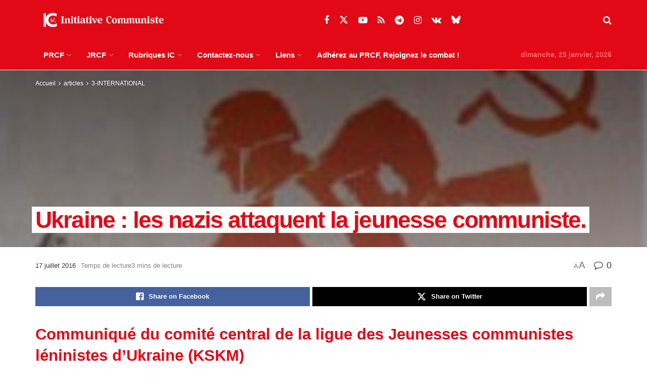

--- FILE ---
content_type: text/html; charset=UTF-8
request_url: https://www.initiative-communiste.fr/articles/international/ukraine-les-nazis-attaquent-la-jeunesse-communiste/
body_size: 34619
content:
<!doctype html>
<!--[if lt IE 7]> <html class="no-js lt-ie9 lt-ie8 lt-ie7" lang="fr-FR"> <![endif]-->
<!--[if IE 7]>    <html class="no-js lt-ie9 lt-ie8" lang="fr-FR"> <![endif]-->
<!--[if IE 8]>    <html class="no-js lt-ie9" lang="fr-FR"> <![endif]-->
<!--[if IE 9]>    <html class="no-js lt-ie10" lang="fr-FR"> <![endif]-->
<!--[if gt IE 8]><!--> <html class="no-js" lang="fr-FR"> <!--<![endif]-->
<head>
    <meta http-equiv="Content-Type" content="text/html; charset=UTF-8" />
    <meta name='viewport' content='width=device-width, initial-scale=1, user-scalable=yes' />
    <link rel="profile" href="http://gmpg.org/xfn/11" />
    <link rel="pingback" href="https://www.initiative-communiste.fr/xmlrpc.php" />
    <meta name='robots' content='index, follow, max-image-preview:large, max-snippet:-1, max-video-preview:-1' />
<meta property="og:type" content="article">
<meta property="og:title" content="Ukraine : les nazis attaquent la jeunesse communiste.">
<meta property="og:site_name" content="INITIATIVE COMMUNISTE">
<meta property="og:description" content="Communiqué du comité central de la ligue des Jeunesses communistes léninistes d&#039;Ukraine (KSKM) Le 13 juillet 2016 dans le village">
<meta property="og:url" content="https://www.initiative-communiste.fr/articles/international/ukraine-les-nazis-attaquent-la-jeunesse-communiste/">
<meta property="og:locale" content="fr_FR">
<meta property="og:image" content="https://www.initiative-communiste.fr/wp-content/uploads/2014/11/mort.fascisme-soldat-armée-rouge.jpg">
<meta property="og:image:height" content="263">
<meta property="og:image:width" content="194">
<meta property="article:published_time" content="2016-07-17T07:43:49+02:00">
<meta property="article:modified_time" content="2016-07-16T23:01:42+02:00">
<meta property="article:section" content="3-INTERNATIONAL">
<meta property="article:tag" content="anticommunisme">
<meta property="article:tag" content="jeunesse communiste">
<meta property="article:tag" content="KPU">
<meta property="article:tag" content="Nazis">
<meta property="article:tag" content="Néo-nazis">
<meta property="article:tag" content="Ukraine">
<meta name="twitter:card" content="summary_large_image">
<meta name="twitter:title" content="Ukraine : les nazis attaquent la jeunesse communiste.">
<meta name="twitter:description" content="Communiqué du comité central de la ligue des Jeunesses communistes léninistes d&#039;Ukraine (KSKM) Le 13 juillet 2016 dans le village">
<meta name="twitter:url" content="https://www.initiative-communiste.fr/articles/international/ukraine-les-nazis-attaquent-la-jeunesse-communiste/">
<meta name="twitter:site" content="">
<meta name="twitter:image" content="https://www.initiative-communiste.fr/wp-content/uploads/2014/11/mort.fascisme-soldat-armée-rouge.jpg">
<meta name="twitter:image:width" content="194">
<meta name="twitter:image:height" content="263">
			<script type="text/javascript">
			  var jnews_ajax_url = '/?ajax-request=jnews'
			</script>
			<script type="text/javascript">;window.jnews=window.jnews||{},window.jnews.library=window.jnews.library||{},window.jnews.library=function(){"use strict";var e=this;e.win=window,e.doc=document,e.noop=function(){},e.globalBody=e.doc.getElementsByTagName("body")[0],e.globalBody=e.globalBody?e.globalBody:e.doc,e.win.jnewsDataStorage=e.win.jnewsDataStorage||{_storage:new WeakMap,put:function(e,t,n){this._storage.has(e)||this._storage.set(e,new Map),this._storage.get(e).set(t,n)},get:function(e,t){return this._storage.get(e).get(t)},has:function(e,t){return this._storage.has(e)&&this._storage.get(e).has(t)},remove:function(e,t){var n=this._storage.get(e).delete(t);return 0===!this._storage.get(e).size&&this._storage.delete(e),n}},e.windowWidth=function(){return e.win.innerWidth||e.docEl.clientWidth||e.globalBody.clientWidth},e.windowHeight=function(){return e.win.innerHeight||e.docEl.clientHeight||e.globalBody.clientHeight},e.requestAnimationFrame=e.win.requestAnimationFrame||e.win.webkitRequestAnimationFrame||e.win.mozRequestAnimationFrame||e.win.msRequestAnimationFrame||window.oRequestAnimationFrame||function(e){return setTimeout(e,1e3/60)},e.cancelAnimationFrame=e.win.cancelAnimationFrame||e.win.webkitCancelAnimationFrame||e.win.webkitCancelRequestAnimationFrame||e.win.mozCancelAnimationFrame||e.win.msCancelRequestAnimationFrame||e.win.oCancelRequestAnimationFrame||function(e){clearTimeout(e)},e.classListSupport="classList"in document.createElement("_"),e.hasClass=e.classListSupport?function(e,t){return e.classList.contains(t)}:function(e,t){return e.className.indexOf(t)>=0},e.addClass=e.classListSupport?function(t,n){e.hasClass(t,n)||t.classList.add(n)}:function(t,n){e.hasClass(t,n)||(t.className+=" "+n)},e.removeClass=e.classListSupport?function(t,n){e.hasClass(t,n)&&t.classList.remove(n)}:function(t,n){e.hasClass(t,n)&&(t.className=t.className.replace(n,""))},e.objKeys=function(e){var t=[];for(var n in e)Object.prototype.hasOwnProperty.call(e,n)&&t.push(n);return t},e.isObjectSame=function(e,t){var n=!0;return JSON.stringify(e)!==JSON.stringify(t)&&(n=!1),n},e.extend=function(){for(var e,t,n,o=arguments[0]||{},i=1,a=arguments.length;i<a;i++)if(null!==(e=arguments[i]))for(t in e)o!==(n=e[t])&&void 0!==n&&(o[t]=n);return o},e.dataStorage=e.win.jnewsDataStorage,e.isVisible=function(e){return 0!==e.offsetWidth&&0!==e.offsetHeight||e.getBoundingClientRect().length},e.getHeight=function(e){return e.offsetHeight||e.clientHeight||e.getBoundingClientRect().height},e.getWidth=function(e){return e.offsetWidth||e.clientWidth||e.getBoundingClientRect().width},e.supportsPassive=!1;try{var t=Object.defineProperty({},"passive",{get:function(){e.supportsPassive=!0}});"createEvent"in e.doc?e.win.addEventListener("test",null,t):"fireEvent"in e.doc&&e.win.attachEvent("test",null)}catch(e){}e.passiveOption=!!e.supportsPassive&&{passive:!0},e.setStorage=function(e,t){e="jnews-"+e;var n={expired:Math.floor(((new Date).getTime()+432e5)/1e3)};t=Object.assign(n,t);localStorage.setItem(e,JSON.stringify(t))},e.getStorage=function(e){e="jnews-"+e;var t=localStorage.getItem(e);return null!==t&&0<t.length?JSON.parse(localStorage.getItem(e)):{}},e.expiredStorage=function(){var t,n="jnews-";for(var o in localStorage)o.indexOf(n)>-1&&"undefined"!==(t=e.getStorage(o.replace(n,""))).expired&&t.expired<Math.floor((new Date).getTime()/1e3)&&localStorage.removeItem(o)},e.addEvents=function(t,n,o){for(var i in n){var a=["touchstart","touchmove"].indexOf(i)>=0&&!o&&e.passiveOption;"createEvent"in e.doc?t.addEventListener(i,n[i],a):"fireEvent"in e.doc&&t.attachEvent("on"+i,n[i])}},e.removeEvents=function(t,n){for(var o in n)"createEvent"in e.doc?t.removeEventListener(o,n[o]):"fireEvent"in e.doc&&t.detachEvent("on"+o,n[o])},e.triggerEvents=function(t,n,o){var i;o=o||{detail:null};return"createEvent"in e.doc?(!(i=e.doc.createEvent("CustomEvent")||new CustomEvent(n)).initCustomEvent||i.initCustomEvent(n,!0,!1,o),void t.dispatchEvent(i)):"fireEvent"in e.doc?((i=e.doc.createEventObject()).eventType=n,void t.fireEvent("on"+i.eventType,i)):void 0},e.getParents=function(t,n){void 0===n&&(n=e.doc);for(var o=[],i=t.parentNode,a=!1;!a;)if(i){var r=i;r.querySelectorAll(n).length?a=!0:(o.push(r),i=r.parentNode)}else o=[],a=!0;return o},e.forEach=function(e,t,n){for(var o=0,i=e.length;o<i;o++)t.call(n,e[o],o)},e.getText=function(e){return e.innerText||e.textContent},e.setText=function(e,t){var n="object"==typeof t?t.innerText||t.textContent:t;e.innerText&&(e.innerText=n),e.textContent&&(e.textContent=n)},e.httpBuildQuery=function(t){return e.objKeys(t).reduce(function t(n){var o=arguments.length>1&&void 0!==arguments[1]?arguments[1]:null;return function(i,a){var r=n[a];a=encodeURIComponent(a);var s=o?"".concat(o,"[").concat(a,"]"):a;return null==r||"function"==typeof r?(i.push("".concat(s,"=")),i):["number","boolean","string"].includes(typeof r)?(i.push("".concat(s,"=").concat(encodeURIComponent(r))),i):(i.push(e.objKeys(r).reduce(t(r,s),[]).join("&")),i)}}(t),[]).join("&")},e.get=function(t,n,o,i){return o="function"==typeof o?o:e.noop,e.ajax("GET",t,n,o,i)},e.post=function(t,n,o,i){return o="function"==typeof o?o:e.noop,e.ajax("POST",t,n,o,i)},e.ajax=function(t,n,o,i,a){var r=new XMLHttpRequest,s=n,c=e.httpBuildQuery(o);if(t=-1!=["GET","POST"].indexOf(t)?t:"GET",r.open(t,s+("GET"==t?"?"+c:""),!0),"POST"==t&&r.setRequestHeader("Content-type","application/x-www-form-urlencoded"),r.setRequestHeader("X-Requested-With","XMLHttpRequest"),r.onreadystatechange=function(){4===r.readyState&&200<=r.status&&300>r.status&&"function"==typeof i&&i.call(void 0,r.response)},void 0!==a&&!a){return{xhr:r,send:function(){r.send("POST"==t?c:null)}}}return r.send("POST"==t?c:null),{xhr:r}},e.scrollTo=function(t,n,o){function i(e,t,n){this.start=this.position(),this.change=e-this.start,this.currentTime=0,this.increment=20,this.duration=void 0===n?500:n,this.callback=t,this.finish=!1,this.animateScroll()}return Math.easeInOutQuad=function(e,t,n,o){return(e/=o/2)<1?n/2*e*e+t:-n/2*(--e*(e-2)-1)+t},i.prototype.stop=function(){this.finish=!0},i.prototype.move=function(t){e.doc.documentElement.scrollTop=t,e.globalBody.parentNode.scrollTop=t,e.globalBody.scrollTop=t},i.prototype.position=function(){return e.doc.documentElement.scrollTop||e.globalBody.parentNode.scrollTop||e.globalBody.scrollTop},i.prototype.animateScroll=function(){this.currentTime+=this.increment;var t=Math.easeInOutQuad(this.currentTime,this.start,this.change,this.duration);this.move(t),this.currentTime<this.duration&&!this.finish?e.requestAnimationFrame.call(e.win,this.animateScroll.bind(this)):this.callback&&"function"==typeof this.callback&&this.callback()},new i(t,n,o)},e.unwrap=function(t){var n,o=t;e.forEach(t,(function(e,t){n?n+=e:n=e})),o.replaceWith(n)},e.performance={start:function(e){performance.mark(e+"Start")},stop:function(e){performance.mark(e+"End"),performance.measure(e,e+"Start",e+"End")}},e.fps=function(){var t=0,n=0,o=0;!function(){var i=t=0,a=0,r=0,s=document.getElementById("fpsTable"),c=function(t){void 0===document.getElementsByTagName("body")[0]?e.requestAnimationFrame.call(e.win,(function(){c(t)})):document.getElementsByTagName("body")[0].appendChild(t)};null===s&&((s=document.createElement("div")).style.position="fixed",s.style.top="120px",s.style.left="10px",s.style.width="100px",s.style.height="20px",s.style.border="1px solid black",s.style.fontSize="11px",s.style.zIndex="100000",s.style.backgroundColor="white",s.id="fpsTable",c(s));var l=function(){o++,n=Date.now(),(a=(o/(r=(n-t)/1e3)).toPrecision(2))!=i&&(i=a,s.innerHTML=i+"fps"),1<r&&(t=n,o=0),e.requestAnimationFrame.call(e.win,l)};l()}()},e.instr=function(e,t){for(var n=0;n<t.length;n++)if(-1!==e.toLowerCase().indexOf(t[n].toLowerCase()))return!0},e.winLoad=function(t,n){function o(o){if("complete"===e.doc.readyState||"interactive"===e.doc.readyState)return!o||n?setTimeout(t,n||1):t(o),1}o()||e.addEvents(e.win,{load:o})},e.docReady=function(t,n){function o(o){if("complete"===e.doc.readyState||"interactive"===e.doc.readyState)return!o||n?setTimeout(t,n||1):t(o),1}o()||e.addEvents(e.doc,{DOMContentLoaded:o})},e.fireOnce=function(){e.docReady((function(){e.assets=e.assets||[],e.assets.length&&(e.boot(),e.load_assets())}),50)},e.boot=function(){e.length&&e.doc.querySelectorAll("style[media]").forEach((function(e){"not all"==e.getAttribute("media")&&e.removeAttribute("media")}))},e.create_js=function(t,n){var o=e.doc.createElement("script");switch(o.setAttribute("src",t),n){case"defer":o.setAttribute("defer",!0);break;case"async":o.setAttribute("async",!0);break;case"deferasync":o.setAttribute("defer",!0),o.setAttribute("async",!0)}e.globalBody.appendChild(o)},e.load_assets=function(){"object"==typeof e.assets&&e.forEach(e.assets.slice(0),(function(t,n){var o="";t.defer&&(o+="defer"),t.async&&(o+="async"),e.create_js(t.url,o);var i=e.assets.indexOf(t);i>-1&&e.assets.splice(i,1)})),e.assets=jnewsoption.au_scripts=window.jnewsads=[]},e.setCookie=function(e,t,n){var o="";if(n){var i=new Date;i.setTime(i.getTime()+24*n*60*60*1e3),o="; expires="+i.toUTCString()}document.cookie=e+"="+(t||"")+o+"; path=/"},e.getCookie=function(e){for(var t=e+"=",n=document.cookie.split(";"),o=0;o<n.length;o++){for(var i=n[o];" "==i.charAt(0);)i=i.substring(1,i.length);if(0==i.indexOf(t))return i.substring(t.length,i.length)}return null},e.eraseCookie=function(e){document.cookie=e+"=; Path=/; Expires=Thu, 01 Jan 1970 00:00:01 GMT;"},e.docReady((function(){e.globalBody=e.globalBody==e.doc?e.doc.getElementsByTagName("body")[0]:e.globalBody,e.globalBody=e.globalBody?e.globalBody:e.doc})),e.winLoad((function(){e.winLoad((function(){var t=!1;if(void 0!==window.jnewsadmin)if(void 0!==window.file_version_checker){var n=e.objKeys(window.file_version_checker);n.length?n.forEach((function(e){t||"10.0.4"===window.file_version_checker[e]||(t=!0)})):t=!0}else t=!0;t&&(window.jnewsHelper.getMessage(),window.jnewsHelper.getNotice())}),2500)}))},window.jnews.library=new window.jnews.library;</script>
	<!-- This site is optimized with the Yoast SEO plugin v26.7 - https://yoast.com/wordpress/plugins/seo/ -->
	<title>Ukraine : les nazis attaquent la jeunesse communiste. - INITIATIVE COMMUNISTE</title>
	<meta name="description" content="Communiqué du comité central de la ligue des Jeunesses communistes léninistes d&#039;Ukraine (KSKM) Le 13 juillet 2016 dans le village de Ljubech, (région de" />
	<link rel="canonical" href="https://www.initiative-communiste.fr/articles/international/ukraine-les-nazis-attaquent-la-jeunesse-communiste/" />
	<meta property="og:locale" content="fr_FR" />
	<meta property="og:type" content="article" />
	<meta property="og:title" content="Ukraine : les nazis attaquent la jeunesse communiste. - INITIATIVE COMMUNISTE" />
	<meta property="og:description" content="Communiqué du comité central de la ligue des Jeunesses communistes léninistes d&#039;Ukraine (KSKM) Le 13 juillet 2016 dans le village de Ljubech, (région de" />
	<meta property="og:url" content="https://www.initiative-communiste.fr/articles/international/ukraine-les-nazis-attaquent-la-jeunesse-communiste/" />
	<meta property="og:site_name" content="INITIATIVE COMMUNISTE" />
	<meta property="article:publisher" content="https://www.facebook.com/PRCF.Initiative.Communiste" />
	<meta property="article:published_time" content="2016-07-17T05:43:49+00:00" />
	<meta property="og:image" content="https://www.initiative-communiste.fr/wp-content/uploads/2014/11/mort.fascisme-soldat-armée-rouge.jpg" />
	<meta property="og:image:width" content="194" />
	<meta property="og:image:height" content="263" />
	<meta property="og:image:type" content="image/jpeg" />
	<meta name="author" content="- -" />
	<meta name="twitter:card" content="summary_large_image" />
	<meta name="twitter:creator" content="@PRCF_" />
	<meta name="twitter:site" content="@PRCF_" />
	<meta name="twitter:label1" content="Écrit par" />
	<meta name="twitter:data1" content="- -" />
	<meta name="twitter:label2" content="Durée de lecture estimée" />
	<meta name="twitter:data2" content="3 minutes" />
	<script type="application/ld+json" class="yoast-schema-graph">{"@context":"https://schema.org","@graph":[{"@type":"Article","@id":"https://www.initiative-communiste.fr/articles/international/ukraine-les-nazis-attaquent-la-jeunesse-communiste/#article","isPartOf":{"@id":"https://www.initiative-communiste.fr/articles/international/ukraine-les-nazis-attaquent-la-jeunesse-communiste/"},"author":{"name":"- -","@id":"https://www.initiative-communiste.fr/#/schema/person/97c1e3f86c14120ef48253cd1861a9f5"},"headline":"Ukraine : les nazis attaquent la jeunesse communiste.","datePublished":"2016-07-17T05:43:49+00:00","mainEntityOfPage":{"@id":"https://www.initiative-communiste.fr/articles/international/ukraine-les-nazis-attaquent-la-jeunesse-communiste/"},"wordCount":771,"publisher":{"@id":"https://www.initiative-communiste.fr/#organization"},"image":{"@id":"https://www.initiative-communiste.fr/articles/international/ukraine-les-nazis-attaquent-la-jeunesse-communiste/#primaryimage"},"thumbnailUrl":"https://www.initiative-communiste.fr/wp-content/uploads/2014/11/mort.fascisme-soldat-armée-rouge.jpg","keywords":["anticommunisme","jeunesse communiste","KPU","Nazis","Néo-nazis","Ukraine"],"articleSection":["3-INTERNATIONAL","articles"],"inLanguage":"fr-FR"},{"@type":"WebPage","@id":"https://www.initiative-communiste.fr/articles/international/ukraine-les-nazis-attaquent-la-jeunesse-communiste/","url":"https://www.initiative-communiste.fr/articles/international/ukraine-les-nazis-attaquent-la-jeunesse-communiste/","name":"Ukraine : les nazis attaquent la jeunesse communiste. - INITIATIVE COMMUNISTE","isPartOf":{"@id":"https://www.initiative-communiste.fr/#website"},"primaryImageOfPage":{"@id":"https://www.initiative-communiste.fr/articles/international/ukraine-les-nazis-attaquent-la-jeunesse-communiste/#primaryimage"},"image":{"@id":"https://www.initiative-communiste.fr/articles/international/ukraine-les-nazis-attaquent-la-jeunesse-communiste/#primaryimage"},"thumbnailUrl":"https://www.initiative-communiste.fr/wp-content/uploads/2014/11/mort.fascisme-soldat-armée-rouge.jpg","datePublished":"2016-07-17T05:43:49+00:00","description":"Communiqué du comité central de la ligue des Jeunesses communistes léninistes d'Ukraine (KSKM) Le 13 juillet 2016 dans le village de Ljubech, (région de","breadcrumb":{"@id":"https://www.initiative-communiste.fr/articles/international/ukraine-les-nazis-attaquent-la-jeunesse-communiste/#breadcrumb"},"inLanguage":"fr-FR","potentialAction":[{"@type":"ReadAction","target":["https://www.initiative-communiste.fr/articles/international/ukraine-les-nazis-attaquent-la-jeunesse-communiste/"]}]},{"@type":"ImageObject","inLanguage":"fr-FR","@id":"https://www.initiative-communiste.fr/articles/international/ukraine-les-nazis-attaquent-la-jeunesse-communiste/#primaryimage","url":"https://www.initiative-communiste.fr/wp-content/uploads/2014/11/mort.fascisme-soldat-armée-rouge.jpg","contentUrl":"https://www.initiative-communiste.fr/wp-content/uploads/2014/11/mort.fascisme-soldat-armée-rouge.jpg","width":194,"height":263,"caption":"Mort au fascisme"},{"@type":"BreadcrumbList","@id":"https://www.initiative-communiste.fr/articles/international/ukraine-les-nazis-attaquent-la-jeunesse-communiste/#breadcrumb","itemListElement":[{"@type":"ListItem","position":1,"name":"Accueil","item":"https://www.initiative-communiste.fr/"},{"@type":"ListItem","position":2,"name":"Ukraine : les nazis attaquent la jeunesse communiste."}]},{"@type":"WebSite","@id":"https://www.initiative-communiste.fr/#website","url":"https://www.initiative-communiste.fr/","name":"INITIATIVE COMMUNISTE","description":"l&#039;actualité franchement communiste par le PRCF","publisher":{"@id":"https://www.initiative-communiste.fr/#organization"},"potentialAction":[{"@type":"SearchAction","target":{"@type":"EntryPoint","urlTemplate":"https://www.initiative-communiste.fr/?s={search_term_string}"},"query-input":{"@type":"PropertyValueSpecification","valueRequired":true,"valueName":"search_term_string"}}],"inLanguage":"fr-FR"},{"@type":"Organization","@id":"https://www.initiative-communiste.fr/#organization","name":"initiative communiste","url":"https://www.initiative-communiste.fr/","logo":{"@type":"ImageObject","inLanguage":"fr-FR","@id":"https://www.initiative-communiste.fr/#/schema/logo/image/","url":"https://www.initiative-communiste.fr/wp-content/uploads/2022/03/logo.svg","contentUrl":"https://www.initiative-communiste.fr/wp-content/uploads/2022/03/logo.svg","width":1,"height":1,"caption":"initiative communiste"},"image":{"@id":"https://www.initiative-communiste.fr/#/schema/logo/image/"},"sameAs":["https://www.facebook.com/PRCF.Initiative.Communiste","https://x.com/PRCF_","https://www.youtube.com/channel/UCnuhdhEWEKHv0OJ_J2v-Z7Q"]},{"@type":"Person","@id":"https://www.initiative-communiste.fr/#/schema/person/97c1e3f86c14120ef48253cd1861a9f5","name":"- -","image":{"@type":"ImageObject","inLanguage":"fr-FR","@id":"https://www.initiative-communiste.fr/#/schema/person/image/","url":"https://secure.gravatar.com/avatar/582897ebd402e3000683b8407498c59f55b33d61263f36cbebca39e29431de17?s=96&r=g","contentUrl":"https://secure.gravatar.com/avatar/582897ebd402e3000683b8407498c59f55b33d61263f36cbebca39e29431de17?s=96&r=g","caption":"- -"},"url":"https://www.initiative-communiste.fr/author/6/"}]}</script>
	<!-- / Yoast SEO plugin. -->


<link rel="alternate" type="application/rss+xml" title="INITIATIVE COMMUNISTE &raquo; Flux" href="https://www.initiative-communiste.fr/feed/" />
<link rel="alternate" type="application/rss+xml" title="INITIATIVE COMMUNISTE &raquo; Flux des commentaires" href="https://www.initiative-communiste.fr/comments/feed/" />
<link rel="alternate" title="oEmbed (JSON)" type="application/json+oembed" href="https://www.initiative-communiste.fr/wp-json/oembed/1.0/embed?url=https%3A%2F%2Fwww.initiative-communiste.fr%2Farticles%2Finternational%2Fukraine-les-nazis-attaquent-la-jeunesse-communiste%2F" />
<link rel="alternate" title="oEmbed (XML)" type="text/xml+oembed" href="https://www.initiative-communiste.fr/wp-json/oembed/1.0/embed?url=https%3A%2F%2Fwww.initiative-communiste.fr%2Farticles%2Finternational%2Fukraine-les-nazis-attaquent-la-jeunesse-communiste%2F&#038;format=xml" />
<style id='wp-img-auto-sizes-contain-inline-css' type='text/css'>
img:is([sizes=auto i],[sizes^="auto," i]){contain-intrinsic-size:3000px 1500px}
/*# sourceURL=wp-img-auto-sizes-contain-inline-css */
</style>
<style id='wp-emoji-styles-inline-css' type='text/css'>

	img.wp-smiley, img.emoji {
		display: inline !important;
		border: none !important;
		box-shadow: none !important;
		height: 1em !important;
		width: 1em !important;
		margin: 0 0.07em !important;
		vertical-align: -0.1em !important;
		background: none !important;
		padding: 0 !important;
	}
/*# sourceURL=wp-emoji-styles-inline-css */
</style>
<style id='wp-block-library-inline-css' type='text/css'>
:root{--wp-block-synced-color:#7a00df;--wp-block-synced-color--rgb:122,0,223;--wp-bound-block-color:var(--wp-block-synced-color);--wp-editor-canvas-background:#ddd;--wp-admin-theme-color:#007cba;--wp-admin-theme-color--rgb:0,124,186;--wp-admin-theme-color-darker-10:#006ba1;--wp-admin-theme-color-darker-10--rgb:0,107,160.5;--wp-admin-theme-color-darker-20:#005a87;--wp-admin-theme-color-darker-20--rgb:0,90,135;--wp-admin-border-width-focus:2px}@media (min-resolution:192dpi){:root{--wp-admin-border-width-focus:1.5px}}.wp-element-button{cursor:pointer}:root .has-very-light-gray-background-color{background-color:#eee}:root .has-very-dark-gray-background-color{background-color:#313131}:root .has-very-light-gray-color{color:#eee}:root .has-very-dark-gray-color{color:#313131}:root .has-vivid-green-cyan-to-vivid-cyan-blue-gradient-background{background:linear-gradient(135deg,#00d084,#0693e3)}:root .has-purple-crush-gradient-background{background:linear-gradient(135deg,#34e2e4,#4721fb 50%,#ab1dfe)}:root .has-hazy-dawn-gradient-background{background:linear-gradient(135deg,#faaca8,#dad0ec)}:root .has-subdued-olive-gradient-background{background:linear-gradient(135deg,#fafae1,#67a671)}:root .has-atomic-cream-gradient-background{background:linear-gradient(135deg,#fdd79a,#004a59)}:root .has-nightshade-gradient-background{background:linear-gradient(135deg,#330968,#31cdcf)}:root .has-midnight-gradient-background{background:linear-gradient(135deg,#020381,#2874fc)}:root{--wp--preset--font-size--normal:16px;--wp--preset--font-size--huge:42px}.has-regular-font-size{font-size:1em}.has-larger-font-size{font-size:2.625em}.has-normal-font-size{font-size:var(--wp--preset--font-size--normal)}.has-huge-font-size{font-size:var(--wp--preset--font-size--huge)}.has-text-align-center{text-align:center}.has-text-align-left{text-align:left}.has-text-align-right{text-align:right}.has-fit-text{white-space:nowrap!important}#end-resizable-editor-section{display:none}.aligncenter{clear:both}.items-justified-left{justify-content:flex-start}.items-justified-center{justify-content:center}.items-justified-right{justify-content:flex-end}.items-justified-space-between{justify-content:space-between}.screen-reader-text{border:0;clip-path:inset(50%);height:1px;margin:-1px;overflow:hidden;padding:0;position:absolute;width:1px;word-wrap:normal!important}.screen-reader-text:focus{background-color:#ddd;clip-path:none;color:#444;display:block;font-size:1em;height:auto;left:5px;line-height:normal;padding:15px 23px 14px;text-decoration:none;top:5px;width:auto;z-index:100000}html :where(.has-border-color){border-style:solid}html :where([style*=border-top-color]){border-top-style:solid}html :where([style*=border-right-color]){border-right-style:solid}html :where([style*=border-bottom-color]){border-bottom-style:solid}html :where([style*=border-left-color]){border-left-style:solid}html :where([style*=border-width]){border-style:solid}html :where([style*=border-top-width]){border-top-style:solid}html :where([style*=border-right-width]){border-right-style:solid}html :where([style*=border-bottom-width]){border-bottom-style:solid}html :where([style*=border-left-width]){border-left-style:solid}html :where(img[class*=wp-image-]){height:auto;max-width:100%}:where(figure){margin:0 0 1em}html :where(.is-position-sticky){--wp-admin--admin-bar--position-offset:var(--wp-admin--admin-bar--height,0px)}@media screen and (max-width:600px){html :where(.is-position-sticky){--wp-admin--admin-bar--position-offset:0px}}

/*# sourceURL=wp-block-library-inline-css */
</style><style id='global-styles-inline-css' type='text/css'>
:root{--wp--preset--aspect-ratio--square: 1;--wp--preset--aspect-ratio--4-3: 4/3;--wp--preset--aspect-ratio--3-4: 3/4;--wp--preset--aspect-ratio--3-2: 3/2;--wp--preset--aspect-ratio--2-3: 2/3;--wp--preset--aspect-ratio--16-9: 16/9;--wp--preset--aspect-ratio--9-16: 9/16;--wp--preset--color--black: #000000;--wp--preset--color--cyan-bluish-gray: #abb8c3;--wp--preset--color--white: #ffffff;--wp--preset--color--pale-pink: #f78da7;--wp--preset--color--vivid-red: #cf2e2e;--wp--preset--color--luminous-vivid-orange: #ff6900;--wp--preset--color--luminous-vivid-amber: #fcb900;--wp--preset--color--light-green-cyan: #7bdcb5;--wp--preset--color--vivid-green-cyan: #00d084;--wp--preset--color--pale-cyan-blue: #8ed1fc;--wp--preset--color--vivid-cyan-blue: #0693e3;--wp--preset--color--vivid-purple: #9b51e0;--wp--preset--gradient--vivid-cyan-blue-to-vivid-purple: linear-gradient(135deg,rgb(6,147,227) 0%,rgb(155,81,224) 100%);--wp--preset--gradient--light-green-cyan-to-vivid-green-cyan: linear-gradient(135deg,rgb(122,220,180) 0%,rgb(0,208,130) 100%);--wp--preset--gradient--luminous-vivid-amber-to-luminous-vivid-orange: linear-gradient(135deg,rgb(252,185,0) 0%,rgb(255,105,0) 100%);--wp--preset--gradient--luminous-vivid-orange-to-vivid-red: linear-gradient(135deg,rgb(255,105,0) 0%,rgb(207,46,46) 100%);--wp--preset--gradient--very-light-gray-to-cyan-bluish-gray: linear-gradient(135deg,rgb(238,238,238) 0%,rgb(169,184,195) 100%);--wp--preset--gradient--cool-to-warm-spectrum: linear-gradient(135deg,rgb(74,234,220) 0%,rgb(151,120,209) 20%,rgb(207,42,186) 40%,rgb(238,44,130) 60%,rgb(251,105,98) 80%,rgb(254,248,76) 100%);--wp--preset--gradient--blush-light-purple: linear-gradient(135deg,rgb(255,206,236) 0%,rgb(152,150,240) 100%);--wp--preset--gradient--blush-bordeaux: linear-gradient(135deg,rgb(254,205,165) 0%,rgb(254,45,45) 50%,rgb(107,0,62) 100%);--wp--preset--gradient--luminous-dusk: linear-gradient(135deg,rgb(255,203,112) 0%,rgb(199,81,192) 50%,rgb(65,88,208) 100%);--wp--preset--gradient--pale-ocean: linear-gradient(135deg,rgb(255,245,203) 0%,rgb(182,227,212) 50%,rgb(51,167,181) 100%);--wp--preset--gradient--electric-grass: linear-gradient(135deg,rgb(202,248,128) 0%,rgb(113,206,126) 100%);--wp--preset--gradient--midnight: linear-gradient(135deg,rgb(2,3,129) 0%,rgb(40,116,252) 100%);--wp--preset--font-size--small: 13px;--wp--preset--font-size--medium: 20px;--wp--preset--font-size--large: 36px;--wp--preset--font-size--x-large: 42px;--wp--preset--spacing--20: 0.44rem;--wp--preset--spacing--30: 0.67rem;--wp--preset--spacing--40: 1rem;--wp--preset--spacing--50: 1.5rem;--wp--preset--spacing--60: 2.25rem;--wp--preset--spacing--70: 3.38rem;--wp--preset--spacing--80: 5.06rem;--wp--preset--shadow--natural: 6px 6px 9px rgba(0, 0, 0, 0.2);--wp--preset--shadow--deep: 12px 12px 50px rgba(0, 0, 0, 0.4);--wp--preset--shadow--sharp: 6px 6px 0px rgba(0, 0, 0, 0.2);--wp--preset--shadow--outlined: 6px 6px 0px -3px rgb(255, 255, 255), 6px 6px rgb(0, 0, 0);--wp--preset--shadow--crisp: 6px 6px 0px rgb(0, 0, 0);}:where(.is-layout-flex){gap: 0.5em;}:where(.is-layout-grid){gap: 0.5em;}body .is-layout-flex{display: flex;}.is-layout-flex{flex-wrap: wrap;align-items: center;}.is-layout-flex > :is(*, div){margin: 0;}body .is-layout-grid{display: grid;}.is-layout-grid > :is(*, div){margin: 0;}:where(.wp-block-columns.is-layout-flex){gap: 2em;}:where(.wp-block-columns.is-layout-grid){gap: 2em;}:where(.wp-block-post-template.is-layout-flex){gap: 1.25em;}:where(.wp-block-post-template.is-layout-grid){gap: 1.25em;}.has-black-color{color: var(--wp--preset--color--black) !important;}.has-cyan-bluish-gray-color{color: var(--wp--preset--color--cyan-bluish-gray) !important;}.has-white-color{color: var(--wp--preset--color--white) !important;}.has-pale-pink-color{color: var(--wp--preset--color--pale-pink) !important;}.has-vivid-red-color{color: var(--wp--preset--color--vivid-red) !important;}.has-luminous-vivid-orange-color{color: var(--wp--preset--color--luminous-vivid-orange) !important;}.has-luminous-vivid-amber-color{color: var(--wp--preset--color--luminous-vivid-amber) !important;}.has-light-green-cyan-color{color: var(--wp--preset--color--light-green-cyan) !important;}.has-vivid-green-cyan-color{color: var(--wp--preset--color--vivid-green-cyan) !important;}.has-pale-cyan-blue-color{color: var(--wp--preset--color--pale-cyan-blue) !important;}.has-vivid-cyan-blue-color{color: var(--wp--preset--color--vivid-cyan-blue) !important;}.has-vivid-purple-color{color: var(--wp--preset--color--vivid-purple) !important;}.has-black-background-color{background-color: var(--wp--preset--color--black) !important;}.has-cyan-bluish-gray-background-color{background-color: var(--wp--preset--color--cyan-bluish-gray) !important;}.has-white-background-color{background-color: var(--wp--preset--color--white) !important;}.has-pale-pink-background-color{background-color: var(--wp--preset--color--pale-pink) !important;}.has-vivid-red-background-color{background-color: var(--wp--preset--color--vivid-red) !important;}.has-luminous-vivid-orange-background-color{background-color: var(--wp--preset--color--luminous-vivid-orange) !important;}.has-luminous-vivid-amber-background-color{background-color: var(--wp--preset--color--luminous-vivid-amber) !important;}.has-light-green-cyan-background-color{background-color: var(--wp--preset--color--light-green-cyan) !important;}.has-vivid-green-cyan-background-color{background-color: var(--wp--preset--color--vivid-green-cyan) !important;}.has-pale-cyan-blue-background-color{background-color: var(--wp--preset--color--pale-cyan-blue) !important;}.has-vivid-cyan-blue-background-color{background-color: var(--wp--preset--color--vivid-cyan-blue) !important;}.has-vivid-purple-background-color{background-color: var(--wp--preset--color--vivid-purple) !important;}.has-black-border-color{border-color: var(--wp--preset--color--black) !important;}.has-cyan-bluish-gray-border-color{border-color: var(--wp--preset--color--cyan-bluish-gray) !important;}.has-white-border-color{border-color: var(--wp--preset--color--white) !important;}.has-pale-pink-border-color{border-color: var(--wp--preset--color--pale-pink) !important;}.has-vivid-red-border-color{border-color: var(--wp--preset--color--vivid-red) !important;}.has-luminous-vivid-orange-border-color{border-color: var(--wp--preset--color--luminous-vivid-orange) !important;}.has-luminous-vivid-amber-border-color{border-color: var(--wp--preset--color--luminous-vivid-amber) !important;}.has-light-green-cyan-border-color{border-color: var(--wp--preset--color--light-green-cyan) !important;}.has-vivid-green-cyan-border-color{border-color: var(--wp--preset--color--vivid-green-cyan) !important;}.has-pale-cyan-blue-border-color{border-color: var(--wp--preset--color--pale-cyan-blue) !important;}.has-vivid-cyan-blue-border-color{border-color: var(--wp--preset--color--vivid-cyan-blue) !important;}.has-vivid-purple-border-color{border-color: var(--wp--preset--color--vivid-purple) !important;}.has-vivid-cyan-blue-to-vivid-purple-gradient-background{background: var(--wp--preset--gradient--vivid-cyan-blue-to-vivid-purple) !important;}.has-light-green-cyan-to-vivid-green-cyan-gradient-background{background: var(--wp--preset--gradient--light-green-cyan-to-vivid-green-cyan) !important;}.has-luminous-vivid-amber-to-luminous-vivid-orange-gradient-background{background: var(--wp--preset--gradient--luminous-vivid-amber-to-luminous-vivid-orange) !important;}.has-luminous-vivid-orange-to-vivid-red-gradient-background{background: var(--wp--preset--gradient--luminous-vivid-orange-to-vivid-red) !important;}.has-very-light-gray-to-cyan-bluish-gray-gradient-background{background: var(--wp--preset--gradient--very-light-gray-to-cyan-bluish-gray) !important;}.has-cool-to-warm-spectrum-gradient-background{background: var(--wp--preset--gradient--cool-to-warm-spectrum) !important;}.has-blush-light-purple-gradient-background{background: var(--wp--preset--gradient--blush-light-purple) !important;}.has-blush-bordeaux-gradient-background{background: var(--wp--preset--gradient--blush-bordeaux) !important;}.has-luminous-dusk-gradient-background{background: var(--wp--preset--gradient--luminous-dusk) !important;}.has-pale-ocean-gradient-background{background: var(--wp--preset--gradient--pale-ocean) !important;}.has-electric-grass-gradient-background{background: var(--wp--preset--gradient--electric-grass) !important;}.has-midnight-gradient-background{background: var(--wp--preset--gradient--midnight) !important;}.has-small-font-size{font-size: var(--wp--preset--font-size--small) !important;}.has-medium-font-size{font-size: var(--wp--preset--font-size--medium) !important;}.has-large-font-size{font-size: var(--wp--preset--font-size--large) !important;}.has-x-large-font-size{font-size: var(--wp--preset--font-size--x-large) !important;}
/*# sourceURL=global-styles-inline-css */
</style>

<style id='classic-theme-styles-inline-css' type='text/css'>
/*! This file is auto-generated */
.wp-block-button__link{color:#fff;background-color:#32373c;border-radius:9999px;box-shadow:none;text-decoration:none;padding:calc(.667em + 2px) calc(1.333em + 2px);font-size:1.125em}.wp-block-file__button{background:#32373c;color:#fff;text-decoration:none}
/*# sourceURL=/wp-includes/css/classic-themes.min.css */
</style>
<link rel='stylesheet' id='js_composer_front-css' href='https://www.initiative-communiste.fr/wp-content/plugins/js_composer/assets/css/js_composer.min.css?ver=8.7.1' type='text/css' media='all' />
<link rel='stylesheet' id='font-awesome-css' href='https://www.initiative-communiste.fr/wp-content/themes/jnews/assets/fonts/font-awesome/font-awesome.min.css?ver=12.0.3' type='text/css' media='all' />
<link rel='stylesheet' id='jnews-frontend-css' href='https://www.initiative-communiste.fr/wp-content/themes/jnews/assets/dist/frontend.min.css?ver=12.0.3' type='text/css' media='all' />
<link rel='stylesheet' id='jnews-js-composer-css' href='https://www.initiative-communiste.fr/wp-content/themes/jnews/assets/css/js-composer-frontend.css?ver=12.0.3' type='text/css' media='all' />
<link rel='stylesheet' id='jnews-style-css' href='https://www.initiative-communiste.fr/wp-content/themes/jnews/style.css?ver=12.0.3' type='text/css' media='all' />
<link rel='stylesheet' id='jnews-darkmode-css' href='https://www.initiative-communiste.fr/wp-content/themes/jnews/assets/css/darkmode.css?ver=12.0.3' type='text/css' media='all' />
<link rel='stylesheet' id='jnews-scheme-css' href='https://www.initiative-communiste.fr/wp-content/themes/jnews/data/import/newspaper/scheme.css?ver=12.0.3' type='text/css' media='all' />
<link rel='stylesheet' id='jnews-social-login-style-css' href='https://www.initiative-communiste.fr/wp-content/plugins/jnews-social-login/assets/css/plugin.css?ver=12.0.0' type='text/css' media='all' />
<link rel='stylesheet' id='jnews-select-share-css' href='https://www.initiative-communiste.fr/wp-content/plugins/jnews-social-share/assets/css/plugin.css' type='text/css' media='all' />
<script type="text/javascript" src="https://www.initiative-communiste.fr/wp-includes/js/jquery/jquery.min.js?ver=3.7.1" id="jquery-core-js"></script>
<script type="text/javascript" src="https://www.initiative-communiste.fr/wp-includes/js/jquery/jquery-migrate.min.js?ver=3.4.1" id="jquery-migrate-js"></script>
<script></script><link rel="https://api.w.org/" href="https://www.initiative-communiste.fr/wp-json/" /><link rel="alternate" title="JSON" type="application/json" href="https://www.initiative-communiste.fr/wp-json/wp/v2/posts/28941" /><link rel="EditURI" type="application/rsd+xml" title="RSD" href="https://www.initiative-communiste.fr/xmlrpc.php?rsd" />
<meta name="generator" content="WordPress 6.9" />
<link rel='shortlink' href='https://www.initiative-communiste.fr/?p=28941' />
        <style>
        .getty.aligncenter {
            text-align: center;
        }
        .getty.alignleft {
            float: none;
            margin-right: 0;
        }
        .getty.alignleft > div {
            float: left;
            margin-right: 5px;
        }
        .getty.alignright {
            float: none;
            margin-left: 0;
        }
        .getty.alignright > div {
            float: right;
            margin-left: 5px;
        }
        </style>
        <meta name="generator" content="Powered by WPBakery Page Builder - drag and drop page builder for WordPress."/>
<script type='application/ld+json'>{"@context":"http:\/\/schema.org","@type":"Organization","@id":"https:\/\/www.initiative-communiste.fr\/#organization","url":"https:\/\/www.initiative-communiste.fr\/","name":"","logo":{"@type":"ImageObject","url":"https:\/\/www.initiative-communiste.fr\/wp-content\/uploads\/2021\/11\/cropped-Logo-seul.png"},"sameAs":["https:\/\/www.facebook.com\/PRCF.Initiative.Communiste\/","https:\/\/twitter.com\/PRCF_","https:\/\/www.youtube.com\/@Initiative-communisteFr","https:\/\/www.initiative-communiste.fr\/feed\/","https:\/\/t.me\/PRCF_national","https:\/\/www.instagram.com\/prcf.initiative.communiste","https:\/\/vk.com\/public179266711","https:\/\/bsky.app\/profile\/prcf.bsky.social"]}</script>
<script type='application/ld+json'>{"@context":"http:\/\/schema.org","@type":"WebSite","@id":"https:\/\/www.initiative-communiste.fr\/#website","url":"https:\/\/www.initiative-communiste.fr\/","name":"","potentialAction":{"@type":"SearchAction","target":"https:\/\/www.initiative-communiste.fr\/?s={search_term_string}","query-input":"required name=search_term_string"}}</script>
<link rel="icon" href="https://www.initiative-communiste.fr/wp-content/uploads/2021/11/cropped-Logo-seul-32x32.png" sizes="32x32" />
<link rel="icon" href="https://www.initiative-communiste.fr/wp-content/uploads/2021/11/cropped-Logo-seul-192x192.png" sizes="192x192" />
<link rel="apple-touch-icon" href="https://www.initiative-communiste.fr/wp-content/uploads/2021/11/cropped-Logo-seul-180x180.png" />
<meta name="msapplication-TileImage" content="https://www.initiative-communiste.fr/wp-content/uploads/2021/11/cropped-Logo-seul-270x270.png" />
<style id="jeg_dynamic_css" type="text/css" data-type="jeg_custom-css">body { --j-body-color : #333333; --j-accent-color : #174e96; --j-alt-color : #174259; --j-heading-color : #e20816; } body,.jeg_newsfeed_list .tns-outer .tns-controls button,.jeg_filter_button,.owl-carousel .owl-nav div,.jeg_readmore,.jeg_hero_style_7 .jeg_post_meta a,.widget_calendar thead th,.widget_calendar tfoot a,.jeg_socialcounter a,.entry-header .jeg_meta_like a,.entry-header .jeg_meta_comment a,.entry-header .jeg_meta_donation a,.entry-header .jeg_meta_bookmark a,.entry-content tbody tr:hover,.entry-content th,.jeg_splitpost_nav li:hover a,#breadcrumbs a,.jeg_author_socials a:hover,.jeg_footer_content a,.jeg_footer_bottom a,.jeg_cartcontent,.woocommerce .woocommerce-breadcrumb a { color : #333333; } a, .jeg_menu_style_5>li>a:hover, .jeg_menu_style_5>li.sfHover>a, .jeg_menu_style_5>li.current-menu-item>a, .jeg_menu_style_5>li.current-menu-ancestor>a, .jeg_navbar .jeg_menu:not(.jeg_main_menu)>li>a:hover, .jeg_midbar .jeg_menu:not(.jeg_main_menu)>li>a:hover, .jeg_side_tabs li.active, .jeg_block_heading_5 strong, .jeg_block_heading_6 strong, .jeg_block_heading_7 strong, .jeg_block_heading_8 strong, .jeg_subcat_list li a:hover, .jeg_subcat_list li button:hover, .jeg_pl_lg_7 .jeg_thumb .jeg_post_category a, .jeg_pl_xs_2:before, .jeg_pl_xs_4 .jeg_postblock_content:before, .jeg_postblock .jeg_post_title a:hover, .jeg_hero_style_6 .jeg_post_title a:hover, .jeg_sidefeed .jeg_pl_xs_3 .jeg_post_title a:hover, .widget_jnews_popular .jeg_post_title a:hover, .jeg_meta_author a, .widget_archive li a:hover, .widget_pages li a:hover, .widget_meta li a:hover, .widget_recent_entries li a:hover, .widget_rss li a:hover, .widget_rss cite, .widget_categories li a:hover, .widget_categories li.current-cat>a, #breadcrumbs a:hover, .jeg_share_count .counts, .commentlist .bypostauthor>.comment-body>.comment-author>.fn, span.required, .jeg_review_title, .bestprice .price, .authorlink a:hover, .jeg_vertical_playlist .jeg_video_playlist_play_icon, .jeg_vertical_playlist .jeg_video_playlist_item.active .jeg_video_playlist_thumbnail:before, .jeg_horizontal_playlist .jeg_video_playlist_play, .woocommerce li.product .pricegroup .button, .widget_display_forums li a:hover, .widget_display_topics li:before, .widget_display_replies li:before, .widget_display_views li:before, .bbp-breadcrumb a:hover, .jeg_mobile_menu li.sfHover>a, .jeg_mobile_menu li a:hover, .split-template-6 .pagenum, .jeg_mobile_menu_style_5>li>a:hover, .jeg_mobile_menu_style_5>li.sfHover>a, .jeg_mobile_menu_style_5>li.current-menu-item>a, .jeg_mobile_menu_style_5>li.current-menu-ancestor>a, .jeg_mobile_menu.jeg_menu_dropdown li.open > div > a ,.jeg_menu_dropdown.language-swicher .sub-menu li a:hover { color : #174e96; } .jeg_menu_style_1>li>a:before, .jeg_menu_style_2>li>a:before, .jeg_menu_style_3>li>a:before, .jeg_side_toggle, .jeg_slide_caption .jeg_post_category a, .jeg_slider_type_1_wrapper .tns-controls button.tns-next, .jeg_block_heading_1 .jeg_block_title span, .jeg_block_heading_2 .jeg_block_title span, .jeg_block_heading_3, .jeg_block_heading_4 .jeg_block_title span, .jeg_block_heading_6:after, .jeg_pl_lg_box .jeg_post_category a, .jeg_pl_md_box .jeg_post_category a, .jeg_readmore:hover, .jeg_thumb .jeg_post_category a, .jeg_block_loadmore a:hover, .jeg_postblock.alt .jeg_block_loadmore a:hover, .jeg_block_loadmore a.active, .jeg_postblock_carousel_2 .jeg_post_category a, .jeg_heroblock .jeg_post_category a, .jeg_pagenav_1 .page_number.active, .jeg_pagenav_1 .page_number.active:hover, input[type="submit"], .btn, .button, .widget_tag_cloud a:hover, .popularpost_item:hover .jeg_post_title a:before, .jeg_splitpost_4 .page_nav, .jeg_splitpost_5 .page_nav, .jeg_post_via a:hover, .jeg_post_source a:hover, .jeg_post_tags a:hover, .comment-reply-title small a:before, .comment-reply-title small a:after, .jeg_storelist .productlink, .authorlink li.active a:before, .jeg_footer.dark .socials_widget:not(.nobg) a:hover .fa,.jeg_footer.dark .socials_widget:not(.nobg) a:hover > span.jeg-icon, div.jeg_breakingnews_title, .jeg_overlay_slider_bottom_wrapper .tns-controls button, .jeg_overlay_slider_bottom_wrapper .tns-controls button:hover, .jeg_vertical_playlist .jeg_video_playlist_current, .woocommerce span.onsale, .woocommerce #respond input#submit:hover, .woocommerce a.button:hover, .woocommerce button.button:hover, .woocommerce input.button:hover, .woocommerce #respond input#submit.alt, .woocommerce a.button.alt, .woocommerce button.button.alt, .woocommerce input.button.alt, .jeg_popup_post .caption, .jeg_footer.dark input[type="submit"], .jeg_footer.dark .btn, .jeg_footer.dark .button, .footer_widget.widget_tag_cloud a:hover, .jeg_inner_content .content-inner .jeg_post_category a:hover, #buddypress .standard-form button, #buddypress a.button, #buddypress input[type="submit"], #buddypress input[type="button"], #buddypress input[type="reset"], #buddypress ul.button-nav li a, #buddypress .generic-button a, #buddypress .generic-button button, #buddypress .comment-reply-link, #buddypress a.bp-title-button, #buddypress.buddypress-wrap .members-list li .user-update .activity-read-more a, div#buddypress .standard-form button:hover, div#buddypress a.button:hover, div#buddypress input[type="submit"]:hover, div#buddypress input[type="button"]:hover, div#buddypress input[type="reset"]:hover, div#buddypress ul.button-nav li a:hover, div#buddypress .generic-button a:hover, div#buddypress .generic-button button:hover, div#buddypress .comment-reply-link:hover, div#buddypress a.bp-title-button:hover, div#buddypress.buddypress-wrap .members-list li .user-update .activity-read-more a:hover, #buddypress #item-nav .item-list-tabs ul li a:before, .jeg_inner_content .jeg_meta_container .follow-wrapper a { background-color : #174e96; } .jeg_block_heading_7 .jeg_block_title span, .jeg_readmore:hover, .jeg_block_loadmore a:hover, .jeg_block_loadmore a.active, .jeg_pagenav_1 .page_number.active, .jeg_pagenav_1 .page_number.active:hover, .jeg_pagenav_3 .page_number:hover, .jeg_prevnext_post a:hover h3, .jeg_overlay_slider .jeg_post_category, .jeg_sidefeed .jeg_post.active, .jeg_vertical_playlist.jeg_vertical_playlist .jeg_video_playlist_item.active .jeg_video_playlist_thumbnail img, .jeg_horizontal_playlist .jeg_video_playlist_item.active { border-color : #174e96; } .jeg_tabpost_nav li.active, .woocommerce div.product .woocommerce-tabs ul.tabs li.active, .jeg_mobile_menu_style_1>li.current-menu-item a, .jeg_mobile_menu_style_1>li.current-menu-ancestor a, .jeg_mobile_menu_style_2>li.current-menu-item::after, .jeg_mobile_menu_style_2>li.current-menu-ancestor::after, .jeg_mobile_menu_style_3>li.current-menu-item::before, .jeg_mobile_menu_style_3>li.current-menu-ancestor::before { border-bottom-color : #174e96; } .jeg_post_share .jeg-icon svg { fill : #174e96; } .jeg_post_meta .fa, .jeg_post_meta .jpwt-icon, .entry-header .jeg_post_meta .fa, .jeg_review_stars, .jeg_price_review_list { color : #174259; } .jeg_share_button.share-float.share-monocrhome a { background-color : #174259; } h1,h2,h3,h4,h5,h6,.jeg_post_title a,.entry-header .jeg_post_title,.jeg_hero_style_7 .jeg_post_title a,.jeg_block_title,.jeg_splitpost_bar .current_title,.jeg_video_playlist_title,.gallery-caption,.jeg_push_notification_button>a.button { color : #e20816; } .split-template-9 .pagenum, .split-template-10 .pagenum, .split-template-11 .pagenum, .split-template-12 .pagenum, .split-template-13 .pagenum, .split-template-15 .pagenum, .split-template-18 .pagenum, .split-template-20 .pagenum, .split-template-19 .current_title span, .split-template-20 .current_title span { background-color : #e20816; } .jeg_topbar .jeg_nav_row, .jeg_topbar .jeg_search_no_expand .jeg_search_input { line-height : 20px; } .jeg_topbar .jeg_nav_row, .jeg_topbar .jeg_nav_icon { height : 20px; } .jeg_topbar .jeg_logo_img { max-height : 20px; } .jeg_topbar, .jeg_topbar.dark, .jeg_topbar.custom { background : #e20816; background: -moz-linear-gradient(90deg, #ffffff 0%, #e20816 100%);background: -webkit-linear-gradient(90deg, #ffffff 0%, #e20816 100%);background: -o-linear-gradient(90deg, #ffffff 0%, #e20816 100%);background: -ms-linear-gradient(90deg, #ffffff 0%, #e20816 100%);background: linear-gradient(90deg, #ffffff 0%, #e20816 100%); } .jeg_topbar, .jeg_topbar.dark { border-top-width : 0px; } .jeg_midbar { height : 79px; } .jeg_midbar .jeg_logo_img { max-height : 79px; } .jeg_midbar, .jeg_midbar.dark { background-color : #e20816; border-bottom-width : 0px; } .jeg_header .jeg_bottombar.jeg_navbar,.jeg_bottombar .jeg_nav_icon { height : 59px; } .jeg_header .jeg_bottombar.jeg_navbar, .jeg_header .jeg_bottombar .jeg_main_menu:not(.jeg_menu_style_1) > li > a, .jeg_header .jeg_bottombar .jeg_menu_style_1 > li, .jeg_header .jeg_bottombar .jeg_menu:not(.jeg_main_menu) > li > a { line-height : 59px; } .jeg_bottombar .jeg_logo_img { max-height : 59px; } .jeg_header .jeg_bottombar.jeg_navbar_wrapper:not(.jeg_navbar_boxed), .jeg_header .jeg_bottombar.jeg_navbar_boxed .jeg_nav_row { background : #e20816; } .jeg_header .jeg_bottombar, .jeg_header .jeg_bottombar.jeg_navbar_dark, .jeg_bottombar.jeg_navbar_boxed .jeg_nav_row, .jeg_bottombar.jeg_navbar_dark.jeg_navbar_boxed .jeg_nav_row { border-top-width : 0px; border-bottom-width : 1px; } .jeg_header_sticky .jeg_navbar_wrapper:not(.jeg_navbar_boxed), .jeg_header_sticky .jeg_navbar_boxed .jeg_nav_row { background : #e20816; } .jeg_stickybar, .jeg_stickybar.dark { color : #ffffff; border-bottom-width : 3px; } .jeg_stickybar, .jeg_stickybar.dark, .jeg_stickybar.jeg_navbar_boxed .jeg_nav_row { border-bottom-color : #111111; } .jeg_mobile_midbar, .jeg_mobile_midbar.dark { background : #e20816; color : #ffffff; border-top-color : #ffffff; } .jeg_mobile_midbar a, .jeg_mobile_midbar.dark a { color : #ffffff; } .jeg_navbar_mobile_menu { border-top-color : #ffffff; } .jeg_header .socials_widget > a > i.fa:before { color : #ffffff; } .jeg_header .socials_widget.nobg > a > i > span.jeg-icon svg { fill : #ffffff; } .jeg_header .socials_widget.nobg > a > span.jeg-icon svg { fill : #ffffff; } .jeg_header .socials_widget > a > span.jeg-icon svg { fill : #ffffff; } .jeg_header .socials_widget > a > i > span.jeg-icon svg { fill : #ffffff; } .jeg_top_date { color : #ff6666; } .jeg_button_1 .btn { background : #111111; } .jeg_nav_icon .jeg_mobile_toggle.toggle_btn { color : #ffffff; } .jeg_navbar_mobile_wrapper .jeg_nav_item a.jeg_mobile_toggle, .jeg_navbar_mobile_wrapper .dark .jeg_nav_item a.jeg_mobile_toggle { color : #ffffff; } .jeg_header .jeg_search_wrapper.search_icon .jeg_search_toggle { color : #ffffff; } .jeg_header .jeg_search_popup_expand .jeg_search_form .jeg_search_button { color : #ffffff; } .jeg_navbar_mobile .jeg_search_wrapper .jeg_search_toggle, .jeg_navbar_mobile .dark .jeg_search_wrapper .jeg_search_toggle { color : #ffffff; } .jeg_nav_search { width : 34%; } .jeg_header .jeg_menu.jeg_main_menu > li > a { color : #ffffff; } .jeg_menu_style_1 > li > a:before, .jeg_menu_style_2 > li > a:before, .jeg_menu_style_3 > li > a:before { background : #ffffff; } .jeg_header .jeg_menu.jeg_main_menu > li > a:hover, .jeg_header .jeg_menu.jeg_main_menu > li.sfHover > a, .jeg_header .jeg_menu.jeg_main_menu > li > .sf-with-ul:hover:after, .jeg_header .jeg_menu.jeg_main_menu > li.sfHover > .sf-with-ul:after, .jeg_header .jeg_menu_style_4 > li.current-menu-item > a, .jeg_header .jeg_menu_style_4 > li.current-menu-ancestor > a, .jeg_header .jeg_menu_style_5 > li.current-menu-item > a, .jeg_header .jeg_menu_style_5 > li.current-menu-ancestor > a { color : rgba(255,255,255,0.36); } .jeg_read_progress_wrapper .jeg_progress_container .progress-bar { background-color : #789dbf; } body,input,textarea,select,.chosen-container-single .chosen-single,.btn,.button { font-family: "Helvetica Neue", Helvetica, Roboto, Arial, sans-serif;font-weight : 400; font-style : normal;  } .jeg_header, .jeg_mobile_wrapper { font-family: "Helvetica Neue", Helvetica, Roboto, Arial, sans-serif;font-weight : 700; font-style : normal; color : #e20816;  } h3.jeg_block_title, .jeg_footer .jeg_footer_heading h3, .jeg_footer .widget h2, .jeg_tabpost_nav li { font-family: "Helvetica Neue", Helvetica, Roboto, Arial, sans-serif; } .jeg_post_title, .entry-header .jeg_post_title, .jeg_single_tpl_2 .entry-header .jeg_post_title, .jeg_single_tpl_3 .entry-header .jeg_post_title, .jeg_single_tpl_6 .entry-header .jeg_post_title, .jeg_content .jeg_custom_title_wrapper .jeg_post_title { font-family: "Helvetica Neue", Helvetica, Roboto, Arial, sans-serif; } .jeg_post_excerpt p, .content-inner p { font-family: "Helvetica Neue", Helvetica, Roboto, Arial, sans-serif; } .jeg_thumb .jeg_post_category a,.jeg_pl_lg_box .jeg_post_category a,.jeg_pl_md_box .jeg_post_category a,.jeg_postblock_carousel_2 .jeg_post_category a,.jeg_heroblock .jeg_post_category a,.jeg_slide_caption .jeg_post_category a { background-color : #111111; } .jeg_overlay_slider .jeg_post_category,.jeg_thumb .jeg_post_category a,.jeg_pl_lg_box .jeg_post_category a,.jeg_pl_md_box .jeg_post_category a,.jeg_postblock_carousel_2 .jeg_post_category a,.jeg_heroblock .jeg_post_category a,.jeg_slide_caption .jeg_post_category a { border-color : #111111; } </style><style type="text/css">
					.no_thumbnail .jeg_thumb,
					.thumbnail-container.no_thumbnail {
					    display: none !important;
					}
					.jeg_search_result .jeg_pl_xs_3.no_thumbnail .jeg_postblock_content,
					.jeg_sidefeed .jeg_pl_xs_3.no_thumbnail .jeg_postblock_content,
					.jeg_pl_sm.no_thumbnail .jeg_postblock_content {
					    margin-left: 0;
					}
					.jeg_postblock_11 .no_thumbnail .jeg_postblock_content,
					.jeg_postblock_12 .no_thumbnail .jeg_postblock_content,
					.jeg_postblock_12.jeg_col_3o3 .no_thumbnail .jeg_postblock_content  {
					    margin-top: 0;
					}
					.jeg_postblock_15 .jeg_pl_md_box.no_thumbnail .jeg_postblock_content,
					.jeg_postblock_19 .jeg_pl_md_box.no_thumbnail .jeg_postblock_content,
					.jeg_postblock_24 .jeg_pl_md_box.no_thumbnail .jeg_postblock_content,
					.jeg_sidefeed .jeg_pl_md_box .jeg_postblock_content {
					    position: relative;
					}
					.jeg_postblock_carousel_2 .no_thumbnail .jeg_post_title a,
					.jeg_postblock_carousel_2 .no_thumbnail .jeg_post_title a:hover,
					.jeg_postblock_carousel_2 .no_thumbnail .jeg_post_meta .fa {
					    color: #212121 !important;
					} 
					.jnews-dark-mode .jeg_postblock_carousel_2 .no_thumbnail .jeg_post_title a,
					.jnews-dark-mode .jeg_postblock_carousel_2 .no_thumbnail .jeg_post_title a:hover,
					.jnews-dark-mode .jeg_postblock_carousel_2 .no_thumbnail .jeg_post_meta .fa {
					    color: #fff !important;
					} 
				</style><style type="text/css" data-type="vc_shortcodes-custom-css">.vc_custom_1647463380955{padding-top: 20px !important;padding-right: 20px !important;padding-bottom: 20px !important;padding-left: 20px !important;}</style><noscript><style> .wpb_animate_when_almost_visible { opacity: 1; }</style></noscript></head>
<body class="wp-singular post-template-default single single-post postid-28941 single-format-standard wp-embed-responsive wp-theme-jnews jeg_toggle_light jeg_single_tpl_6 jeg_single_fullwidth jnews jeg_boxed jsc_normal wpb-js-composer js-comp-ver-8.7.1 vc_responsive">

    
    
    <div class="jeg_ad jeg_ad_top jnews_header_top_ads">
        <div class='ads-wrapper  '></div>    </div>

    <!-- The Main Wrapper
    ============================================= -->
    <div class="jeg_viewport">

        
        <div class="jeg_header_wrapper">
            <div class="jeg_header_instagram_wrapper">
    </div>

<!-- HEADER -->
<div class="jeg_header normal">
    <div class="jeg_midbar jeg_container jeg_navbar_wrapper normal">
    <div class="container">
        <div class="jeg_nav_row">
            
                <div class="jeg_nav_col jeg_nav_left jeg_nav_normal">
                    <div class="item_wrap jeg_nav_alignleft">
                        <div class="jeg_nav_item jeg_logo jeg_desktop_logo">
			<div class="site-title">
			<a href="https://www.initiative-communiste.fr/" aria-label="Visit Homepage" style="padding: 0px 0px 0px 10px;">
				<img class='jeg_logo_img' src="https://www.initiative-communiste.fr/wp-content/uploads/2024/10/logo-500.gif" srcset="https://www.initiative-communiste.fr/wp-content/uploads/2024/10/logo-500.gif 1x, https://www.initiative-communiste.fr/wp-content/uploads/2024/10/logo-500.gif 2x" alt="INITIATIVE COMMUNISTE"data-light-src="https://www.initiative-communiste.fr/wp-content/uploads/2024/10/logo-500.gif" data-light-srcset="https://www.initiative-communiste.fr/wp-content/uploads/2024/10/logo-500.gif 1x, https://www.initiative-communiste.fr/wp-content/uploads/2024/10/logo-500.gif 2x" data-dark-src="https://www.initiative-communiste.fr/wp-content/uploads/2024/10/logo-500.gif" data-dark-srcset="https://www.initiative-communiste.fr/wp-content/uploads/2024/10/logo-500.gif 1x, https://www.initiative-communiste.fr/wp-content/uploads/2024/10/logo-500.gif 2x"width="500" height="79">			</a>
		</div>
	</div>
                    </div>
                </div>

                
                <div class="jeg_nav_col jeg_nav_center jeg_nav_grow">
                    <div class="item_wrap jeg_nav_aligncenter">
                        			<div
				class="jeg_nav_item socials_widget jeg_social_icon_block nobg">
				<a href="https://www.facebook.com/PRCF.Initiative.Communiste/" target='_blank' rel='external noopener nofollow'  aria-label="Find us on Facebook" class="jeg_facebook"><i class="fa fa-facebook"></i> </a><a href="https://twitter.com/PRCF_" target='_blank' rel='external noopener nofollow'  aria-label="Find us on Twitter" class="jeg_twitter"><i class="fa fa-twitter"><span class="jeg-icon icon-twitter"><svg xmlns="http://www.w3.org/2000/svg" height="1em" viewBox="0 0 512 512"><!--! Font Awesome Free 6.4.2 by @fontawesome - https://fontawesome.com License - https://fontawesome.com/license (Commercial License) Copyright 2023 Fonticons, Inc. --><path d="M389.2 48h70.6L305.6 224.2 487 464H345L233.7 318.6 106.5 464H35.8L200.7 275.5 26.8 48H172.4L272.9 180.9 389.2 48zM364.4 421.8h39.1L151.1 88h-42L364.4 421.8z"/></svg></span></i> </a><a href="https://www.youtube.com/@Initiative-communisteFr" target='_blank' rel='external noopener nofollow'  aria-label="Find us on Youtube" class="jeg_youtube"><i class="fa fa-youtube-play"></i> </a><a href="https://www.initiative-communiste.fr/feed/" target='_blank' rel='external noopener nofollow'  aria-label="Find us on RSS" class="jeg_rss"><i class="fa fa-rss"></i> </a><a href="https://t.me/PRCF_national" target='_blank' rel='external noopener nofollow'  aria-label="Find us on Telegram" class="jeg_telegram"><i class="fa fa-telegram"></i> </a><a href="https://www.instagram.com/prcf.initiative.communiste" target='_blank' rel='external noopener nofollow'  aria-label="Find us on Instagram" class="jeg_instagram"><i class="fa fa-instagram"></i> </a><a href="https://vk.com/public179266711" target='_blank' rel='external noopener nofollow'  aria-label="Find us on VK" class="jeg_vk"><i class="fa fa-vk"></i> </a><a href="https://bsky.app/profile/prcf.bsky.social" target='_blank' rel='external noopener nofollow'  aria-label="Find us on Bluesky" class="jeg_bluesky"><span class="jeg-icon icon-bluesky"><svg xmlns="http://www.w3.org/2000/svg" height="1em" viewBox="0 0 512 512"><!--!Font Awesome Free 6.7.1 by @fontawesome - https://fontawesome.com License - https://fontawesome.com/license/free Copyright 2024 Fonticons, Inc.--><path d="M111.8 62.2C170.2 105.9 233 194.7 256 242.4c23-47.6 85.8-136.4 144.2-180.2c42.1-31.6 110.3-56 110.3 21.8c0 15.5-8.9 130.5-14.1 149.2C478.2 298 412 314.6 353.1 304.5c102.9 17.5 129.1 75.5 72.5 133.5c-107.4 110.2-154.3-27.6-166.3-62.9l0 0c-1.7-4.9-2.6-7.8-3.3-7.8s-1.6 3-3.3 7.8l0 0c-12 35.3-59 173.1-166.3 62.9c-56.5-58-30.4-116 72.5-133.5C100 314.6 33.8 298 15.7 233.1C10.4 214.4 1.5 99.4 1.5 83.9c0-77.8 68.2-53.4 110.3-21.8z"/></svg></span> </a>			</div>
			                    </div>
                </div>

                
                <div class="jeg_nav_col jeg_nav_right jeg_nav_normal">
                    <div class="item_wrap jeg_nav_alignright">
                        <!-- Search Icon -->
<div class="jeg_nav_item jeg_search_wrapper search_icon jeg_search_popup_expand">
    <a href="#" class="jeg_search_toggle" aria-label="Search Button"><i class="fa fa-search"></i></a>
    <form action="https://www.initiative-communiste.fr/" method="get" class="jeg_search_form" target="_top">
    <input name="s" class="jeg_search_input" placeholder="Rechercher ..." type="text" value="" autocomplete="off">
	<button aria-label="Search Button" type="submit" class="jeg_search_button btn"><i class="fa fa-search"></i></button>
</form>
<!-- jeg_search_hide with_result no_result -->
<div class="jeg_search_result jeg_search_hide with_result">
    <div class="search-result-wrapper">
    </div>
    <div class="search-link search-noresult">
        Pas de résultat    </div>
    <div class="search-link search-all-button">
        <i class="fa fa-search"></i> Voir tout les résultats    </div>
</div></div>                    </div>
                </div>

                        </div>
    </div>
</div><div class="jeg_bottombar jeg_navbar jeg_container jeg_navbar_wrapper  jeg_navbar_normal">
    <div class="container">
        <div class="jeg_nav_row">
            
                <div class="jeg_nav_col jeg_nav_left jeg_nav_grow">
                    <div class="item_wrap jeg_nav_alignleft">
                        <div class="jeg_nav_item jeg_main_menu_wrapper">
<div class="jeg_mainmenu_wrap"><ul class="jeg_menu jeg_main_menu jeg_menu_style_2" data-animation="animateTransform"><li id="menu-item-17149" class="menu-item menu-item-type-post_type menu-item-object-page menu-item-has-children menu-item-17149 bgnav" data-item-row="default" ><a title="PRCF (Pôle de Renaissance Communiste  en  France)" href="https://www.initiative-communiste.fr/prcf-presentation/">PRCF</a>
<ul class="sub-menu">
	<li id="menu-item-17435" class="menu-item menu-item-type-post_type menu-item-object-page menu-item-17435 bgnav" data-item-row="default" ><a title="PRCF (Pôle de RenaissanPRCF (Pôle de Renaissance Communiste  en  France)ce Communiste  en  France)" href="https://www.initiative-communiste.fr/prcf-presentation/">PRCF</a></li>
	<li id="menu-item-17626" class="menu-item menu-item-type-post_type menu-item-object-page menu-item-17626 bgnav" data-item-row="default" ><a href="https://www.initiative-communiste.fr/programme-candidat-2012/">Le Programme du PRCF : un programme communiste à 100%</a></li>
	<li id="menu-item-18344" class="menu-item menu-item-type-custom menu-item-object-custom menu-item-18344 bgnav" data-item-row="default" ><a href="https://prcf5962.fr">PRCF 59 &#8211; 62</a></li>
	<li id="menu-item-105570" class="menu-item menu-item-type-custom menu-item-object-custom menu-item-105570 bgnav" data-item-row="default" ><a href="https://prcf-occitanie.canalblog.com/">PRCF 81 &#8211; 12</a></li>
</ul>
</li>
<li id="menu-item-25411" class="menu-item menu-item-type-taxonomy menu-item-object-category menu-item-has-children menu-item-25411 bgnav" data-item-row="default" ><a href="https://www.initiative-communiste.fr/category/jrcf/">JRCF</a>
<ul class="sub-menu">
	<li id="menu-item-26187" class="menu-item menu-item-type-taxonomy menu-item-object-category menu-item-26187 bgnav" data-item-row="default" ><a href="https://www.initiative-communiste.fr/category/jrcf/">JRCF sur Initiative communiste</a></li>
	<li id="menu-item-17155" class="menu-item menu-item-type-custom menu-item-object-custom menu-item-17155 bgnav" data-item-row="default" ><a title="JRCF" href="https://jrcf.fr/">JRCF,  le site</a></li>
</ul>
</li>
<li id="menu-item-17156" class="menu-item menu-item-type-custom menu-item-object-custom menu-item-home menu-item-has-children menu-item-17156 bgnav" data-item-row="default" ><a title="Rubriques IC" href="https://www.initiative-communiste.fr">Rubriques IC</a>
<ul class="sub-menu">
	<li id="menu-item-17643" class="menu-item menu-item-type-taxonomy menu-item-object-category menu-item-17643 bgnav" data-item-row="default" ><a href="https://www.initiative-communiste.fr/category/articles/prcf/">PRCF</a></li>
	<li id="menu-item-25412" class="menu-item menu-item-type-taxonomy menu-item-object-category menu-item-25412 bgnav" data-item-row="default" ><a href="https://www.initiative-communiste.fr/category/jrcf/">JRCF</a></li>
	<li id="menu-item-17644" class="menu-item menu-item-type-taxonomy menu-item-object-category menu-item-17644 bgnav" data-item-row="default" ><a href="https://www.initiative-communiste.fr/category/articles/luttes/">Lutte des classes et renaissance communiste</a></li>
	<li id="menu-item-17642" class="menu-item menu-item-type-taxonomy menu-item-object-category current-post-ancestor current-menu-parent current-post-parent menu-item-17642 bgnav" data-item-row="default" ><a href="https://www.initiative-communiste.fr/category/articles/international/">International</a></li>
	<li id="menu-item-17645" class="menu-item menu-item-type-taxonomy menu-item-object-category menu-item-17645 bgnav" data-item-row="default" ><a href="https://www.initiative-communiste.fr/category/articles/europe-capital/">Europe: en sortir, s&rsquo;en sortir !</a></li>
	<li id="menu-item-17646" class="menu-item menu-item-type-taxonomy menu-item-object-category menu-item-17646 bgnav" data-item-row="default" ><a href="https://www.initiative-communiste.fr/category/articles/culture-debats/">Culture débats</a></li>
</ul>
</li>
<li id="menu-item-52315" class="menu-item menu-item-type-post_type menu-item-object-page menu-item-has-children menu-item-52315 bgnav" data-item-row="default" ><a href="https://www.initiative-communiste.fr/contactez-nous/">Contactez-nous</a>
<ul class="sub-menu">
	<li id="menu-item-104998" class="menu-item menu-item-type-post_type menu-item-object-page menu-item-104998 bgnav" data-item-row="default" ><a href="https://www.initiative-communiste.fr/contactez-nous/">Contactez-nous</a></li>
	<li id="menu-item-52314" class="menu-item menu-item-type-post_type menu-item-object-page menu-item-52314 bgnav" data-item-row="default" ><a href="https://www.initiative-communiste.fr/abonnement/">Abonnez-vous</a></li>
	<li id="menu-item-52313" class="menu-item menu-item-type-post_type menu-item-object-page menu-item-52313 bgnav" data-item-row="default" ><a href="https://www.initiative-communiste.fr/abonnement-etincelle/">Abonnement Étincelles</a></li>
	<li id="menu-item-43862" class="menu-item menu-item-type-taxonomy menu-item-object-category menu-item-43862 bgnav" data-item-row="default" ><a href="https://www.initiative-communiste.fr/category/articles/edition/ic-journal/">Bibliothèque IC mensuel</a></li>
</ul>
</li>
<li id="menu-item-17147" class="menu-item menu-item-type-post_type menu-item-object-page menu-item-has-children menu-item-17147 bgnav" data-item-row="default" ><a href="https://www.initiative-communiste.fr/liens/">Liens</a>
<ul class="sub-menu">
	<li id="menu-item-20236" class="menu-item menu-item-type-post_type menu-item-object-page menu-item-20236 bgnav" data-item-row="default" ><a href="https://www.initiative-communiste.fr/sujets-tags/">Tags Sujets</a></li>
	<li id="menu-item-20237" class="menu-item menu-item-type-post_type menu-item-object-page menu-item-20237 bgnav" data-item-row="default" ><a href="https://www.initiative-communiste.fr/sitemap/">Plan</a></li>
	<li id="menu-item-24512" class="menu-item menu-item-type-post_type menu-item-object-page menu-item-24512 bgnav" data-item-row="default" ><a href="https://www.initiative-communiste.fr/liens/">Liens</a></li>
</ul>
</li>
<li id="menu-item-212058" class="menu-item menu-item-type-post_type menu-item-object-page menu-item-212058 bgnav" data-item-row="default" ><a href="https://www.initiative-communiste.fr/adherez-au-prcf-rejoignez-le-combat/">Adhérez au PRCF, Rejoignez le combat !</a></li>
</ul></div></div>
                    </div>
                </div>

                
                <div class="jeg_nav_col jeg_nav_center jeg_nav_normal">
                    <div class="item_wrap jeg_nav_aligncenter">
                                            </div>
                </div>

                
                <div class="jeg_nav_col jeg_nav_right jeg_nav_normal">
                    <div class="item_wrap jeg_nav_alignright">
                        <div class="jeg_nav_item jeg_top_date">
    dimanche, 25 janvier, 2026</div>                    </div>
                </div>

                        </div>
    </div>
</div></div><!-- /.jeg_header -->        </div>

        <div class="jeg_header_sticky">
            <div class="sticky_blankspace"></div>
<div class="jeg_header normal">
    <div class="jeg_container">
        <div data-mode="fixed" class="jeg_stickybar jeg_navbar jeg_navbar_wrapper  jeg_navbar_shadow jeg_navbar_fitwidth jeg_navbar_normal">
            <div class="container">
    <div class="jeg_nav_row">
        
            <div class="jeg_nav_col jeg_nav_left jeg_nav_normal">
                <div class="item_wrap jeg_nav_alignleft">
                    <div class="jeg_nav_item jeg_logo">
    <div class="site-title">
		<a href="https://www.initiative-communiste.fr/" aria-label="Visit Homepage">
    	    <img class='jeg_logo_img' src="https://www.initiative-communiste.fr/wp-content/uploads/2021/11/cropped-Logo-seul.png" srcset="https://www.initiative-communiste.fr/wp-content/uploads/2021/11/cropped-Logo-seul.png 1x, https://www.initiative-communiste.fr/wp-content/uploads/2021/12/logo.gif 2x" alt="INITIATIVE COMMUNISTE"data-light-src="https://www.initiative-communiste.fr/wp-content/uploads/2021/11/cropped-Logo-seul.png" data-light-srcset="https://www.initiative-communiste.fr/wp-content/uploads/2021/11/cropped-Logo-seul.png 1x, https://www.initiative-communiste.fr/wp-content/uploads/2021/12/logo.gif 2x" data-dark-src="https://www.initiative-communiste.fr/wp-content/uploads/2021/12/logo.gif" data-dark-srcset="https://www.initiative-communiste.fr/wp-content/uploads/2021/12/logo.gif 1x, https://www.initiative-communiste.fr/wp-content/uploads/2021/12/logo.gif 2x"width="512" height="512">    	</a>
    </div>
</div>                </div>
            </div>

            
            <div class="jeg_nav_col jeg_nav_center jeg_nav_normal">
                <div class="item_wrap jeg_nav_aligncenter">
                    <div class="jeg_nav_item jeg_main_menu_wrapper">
<div class="jeg_mainmenu_wrap"><ul class="jeg_menu jeg_main_menu jeg_menu_style_2" data-animation="animateTransform"><li id="menu-item-17149" class="menu-item menu-item-type-post_type menu-item-object-page menu-item-has-children menu-item-17149 bgnav" data-item-row="default" ><a title="PRCF (Pôle de Renaissance Communiste  en  France)" href="https://www.initiative-communiste.fr/prcf-presentation/">PRCF</a>
<ul class="sub-menu">
	<li id="menu-item-17435" class="menu-item menu-item-type-post_type menu-item-object-page menu-item-17435 bgnav" data-item-row="default" ><a title="PRCF (Pôle de RenaissanPRCF (Pôle de Renaissance Communiste  en  France)ce Communiste  en  France)" href="https://www.initiative-communiste.fr/prcf-presentation/">PRCF</a></li>
	<li id="menu-item-17626" class="menu-item menu-item-type-post_type menu-item-object-page menu-item-17626 bgnav" data-item-row="default" ><a href="https://www.initiative-communiste.fr/programme-candidat-2012/">Le Programme du PRCF : un programme communiste à 100%</a></li>
	<li id="menu-item-18344" class="menu-item menu-item-type-custom menu-item-object-custom menu-item-18344 bgnav" data-item-row="default" ><a href="https://prcf5962.fr">PRCF 59 &#8211; 62</a></li>
	<li id="menu-item-105570" class="menu-item menu-item-type-custom menu-item-object-custom menu-item-105570 bgnav" data-item-row="default" ><a href="https://prcf-occitanie.canalblog.com/">PRCF 81 &#8211; 12</a></li>
</ul>
</li>
<li id="menu-item-25411" class="menu-item menu-item-type-taxonomy menu-item-object-category menu-item-has-children menu-item-25411 bgnav" data-item-row="default" ><a href="https://www.initiative-communiste.fr/category/jrcf/">JRCF</a>
<ul class="sub-menu">
	<li id="menu-item-26187" class="menu-item menu-item-type-taxonomy menu-item-object-category menu-item-26187 bgnav" data-item-row="default" ><a href="https://www.initiative-communiste.fr/category/jrcf/">JRCF sur Initiative communiste</a></li>
	<li id="menu-item-17155" class="menu-item menu-item-type-custom menu-item-object-custom menu-item-17155 bgnav" data-item-row="default" ><a title="JRCF" href="https://jrcf.fr/">JRCF,  le site</a></li>
</ul>
</li>
<li id="menu-item-17156" class="menu-item menu-item-type-custom menu-item-object-custom menu-item-home menu-item-has-children menu-item-17156 bgnav" data-item-row="default" ><a title="Rubriques IC" href="https://www.initiative-communiste.fr">Rubriques IC</a>
<ul class="sub-menu">
	<li id="menu-item-17643" class="menu-item menu-item-type-taxonomy menu-item-object-category menu-item-17643 bgnav" data-item-row="default" ><a href="https://www.initiative-communiste.fr/category/articles/prcf/">PRCF</a></li>
	<li id="menu-item-25412" class="menu-item menu-item-type-taxonomy menu-item-object-category menu-item-25412 bgnav" data-item-row="default" ><a href="https://www.initiative-communiste.fr/category/jrcf/">JRCF</a></li>
	<li id="menu-item-17644" class="menu-item menu-item-type-taxonomy menu-item-object-category menu-item-17644 bgnav" data-item-row="default" ><a href="https://www.initiative-communiste.fr/category/articles/luttes/">Lutte des classes et renaissance communiste</a></li>
	<li id="menu-item-17642" class="menu-item menu-item-type-taxonomy menu-item-object-category current-post-ancestor current-menu-parent current-post-parent menu-item-17642 bgnav" data-item-row="default" ><a href="https://www.initiative-communiste.fr/category/articles/international/">International</a></li>
	<li id="menu-item-17645" class="menu-item menu-item-type-taxonomy menu-item-object-category menu-item-17645 bgnav" data-item-row="default" ><a href="https://www.initiative-communiste.fr/category/articles/europe-capital/">Europe: en sortir, s&rsquo;en sortir !</a></li>
	<li id="menu-item-17646" class="menu-item menu-item-type-taxonomy menu-item-object-category menu-item-17646 bgnav" data-item-row="default" ><a href="https://www.initiative-communiste.fr/category/articles/culture-debats/">Culture débats</a></li>
</ul>
</li>
<li id="menu-item-52315" class="menu-item menu-item-type-post_type menu-item-object-page menu-item-has-children menu-item-52315 bgnav" data-item-row="default" ><a href="https://www.initiative-communiste.fr/contactez-nous/">Contactez-nous</a>
<ul class="sub-menu">
	<li id="menu-item-104998" class="menu-item menu-item-type-post_type menu-item-object-page menu-item-104998 bgnav" data-item-row="default" ><a href="https://www.initiative-communiste.fr/contactez-nous/">Contactez-nous</a></li>
	<li id="menu-item-52314" class="menu-item menu-item-type-post_type menu-item-object-page menu-item-52314 bgnav" data-item-row="default" ><a href="https://www.initiative-communiste.fr/abonnement/">Abonnez-vous</a></li>
	<li id="menu-item-52313" class="menu-item menu-item-type-post_type menu-item-object-page menu-item-52313 bgnav" data-item-row="default" ><a href="https://www.initiative-communiste.fr/abonnement-etincelle/">Abonnement Étincelles</a></li>
	<li id="menu-item-43862" class="menu-item menu-item-type-taxonomy menu-item-object-category menu-item-43862 bgnav" data-item-row="default" ><a href="https://www.initiative-communiste.fr/category/articles/edition/ic-journal/">Bibliothèque IC mensuel</a></li>
</ul>
</li>
<li id="menu-item-17147" class="menu-item menu-item-type-post_type menu-item-object-page menu-item-has-children menu-item-17147 bgnav" data-item-row="default" ><a href="https://www.initiative-communiste.fr/liens/">Liens</a>
<ul class="sub-menu">
	<li id="menu-item-20236" class="menu-item menu-item-type-post_type menu-item-object-page menu-item-20236 bgnav" data-item-row="default" ><a href="https://www.initiative-communiste.fr/sujets-tags/">Tags Sujets</a></li>
	<li id="menu-item-20237" class="menu-item menu-item-type-post_type menu-item-object-page menu-item-20237 bgnav" data-item-row="default" ><a href="https://www.initiative-communiste.fr/sitemap/">Plan</a></li>
	<li id="menu-item-24512" class="menu-item menu-item-type-post_type menu-item-object-page menu-item-24512 bgnav" data-item-row="default" ><a href="https://www.initiative-communiste.fr/liens/">Liens</a></li>
</ul>
</li>
<li id="menu-item-212058" class="menu-item menu-item-type-post_type menu-item-object-page menu-item-212058 bgnav" data-item-row="default" ><a href="https://www.initiative-communiste.fr/adherez-au-prcf-rejoignez-le-combat/">Adhérez au PRCF, Rejoignez le combat !</a></li>
</ul></div></div>
                </div>
            </div>

            
            <div class="jeg_nav_col jeg_nav_right jeg_nav_grow">
                <div class="item_wrap jeg_nav_alignright">
                    <!-- Search Icon -->
<div class="jeg_nav_item jeg_search_wrapper search_icon jeg_search_popup_expand">
    <a href="#" class="jeg_search_toggle" aria-label="Search Button"><i class="fa fa-search"></i></a>
    <form action="https://www.initiative-communiste.fr/" method="get" class="jeg_search_form" target="_top">
    <input name="s" class="jeg_search_input" placeholder="Rechercher ..." type="text" value="" autocomplete="off">
	<button aria-label="Search Button" type="submit" class="jeg_search_button btn"><i class="fa fa-search"></i></button>
</form>
<!-- jeg_search_hide with_result no_result -->
<div class="jeg_search_result jeg_search_hide with_result">
    <div class="search-result-wrapper">
    </div>
    <div class="search-link search-noresult">
        Pas de résultat    </div>
    <div class="search-link search-all-button">
        <i class="fa fa-search"></i> Voir tout les résultats    </div>
</div></div>                </div>
            </div>

                </div>
</div>        </div>
    </div>
</div>
        </div>

        <div class="jeg_navbar_mobile_wrapper">
            <div class="jeg_navbar_mobile" data-mode="scroll">
    <div class="jeg_mobile_bottombar jeg_mobile_midbar jeg_container normal">
    <div class="container">
        <div class="jeg_nav_row">
            
                <div class="jeg_nav_col jeg_nav_left jeg_nav_normal">
                    <div class="item_wrap jeg_nav_alignleft">
                        <div class="jeg_nav_item">
    <a href="#" aria-label="Show Menu" class="toggle_btn jeg_mobile_toggle"><i class="fa fa-bars"></i></a>
</div>                    </div>
                </div>

                
                <div class="jeg_nav_col jeg_nav_center jeg_nav_grow">
                    <div class="item_wrap jeg_nav_aligncenter">
                        <div class="jeg_nav_item jeg_mobile_logo">
			<div class="site-title">
			<a href="https://www.initiative-communiste.fr/" aria-label="Visit Homepage">
				<img class='jeg_logo_img' src="https://www.initiative-communiste.fr/wp-content/uploads/2021/11/cropped-Logo-seul.png" srcset="https://www.initiative-communiste.fr/wp-content/uploads/2021/11/cropped-Logo-seul.png 1x, https://www.initiative-communiste.fr/wp-content/uploads/2024/10/logo-500.gif 2x" alt="INITIATIVE COMMUNISTE"data-light-src="https://www.initiative-communiste.fr/wp-content/uploads/2021/11/cropped-Logo-seul.png" data-light-srcset="https://www.initiative-communiste.fr/wp-content/uploads/2021/11/cropped-Logo-seul.png 1x, https://www.initiative-communiste.fr/wp-content/uploads/2024/10/logo-500.gif 2x" data-dark-src="https://www.initiative-communiste.fr/wp-content/uploads/2024/10/logo-500.gif" data-dark-srcset="https://www.initiative-communiste.fr/wp-content/uploads/2024/10/logo-500.gif 1x, https://www.initiative-communiste.fr/wp-content/uploads/2024/10/logo-500.gif 2x"width="512" height="512">			</a>
		</div>
	</div>                    </div>
                </div>

                
                <div class="jeg_nav_col jeg_nav_right jeg_nav_normal">
                    <div class="item_wrap jeg_nav_alignright">
                        <div class="jeg_nav_item jeg_search_wrapper jeg_search_popup_expand">
    <a href="#" aria-label="Search Button" class="jeg_search_toggle"><i class="fa fa-search"></i></a>
	<form action="https://www.initiative-communiste.fr/" method="get" class="jeg_search_form" target="_top">
    <input name="s" class="jeg_search_input" placeholder="Rechercher ..." type="text" value="" autocomplete="off">
	<button aria-label="Search Button" type="submit" class="jeg_search_button btn"><i class="fa fa-search"></i></button>
</form>
<!-- jeg_search_hide with_result no_result -->
<div class="jeg_search_result jeg_search_hide with_result">
    <div class="search-result-wrapper">
    </div>
    <div class="search-link search-noresult">
        Pas de résultat    </div>
    <div class="search-link search-all-button">
        <i class="fa fa-search"></i> Voir tout les résultats    </div>
</div></div>                    </div>
                </div>

                        </div>
    </div>
</div></div>
<div class="sticky_blankspace" style="height: 60px;"></div>        </div>

        <div class="jeg_ad jeg_ad_top jnews_header_bottom_ads">
            <div class='ads-wrapper  '></div>        </div>

            <div class="post-wrapper">

        <div class="post-wrap" >

            
            <div class="jeg_main jeg_sidebar_none">
                <div class="jeg_container">
                    	<div class="container">
		<div class="jeg_ad jeg_article_top jnews_article_top_ads">
		<div class='ads-wrapper  '></div>		</div>
	</div>

	<div class="jeg_featured_big">
		<div class="jeg_featured_bg jeg_parallax">
			<div class="jeg_featured_img" style="background-image: url(https://www.initiative-communiste.fr/wp-content/uploads/2014/11/mort.fascisme-soldat-armée-rouge.jpg);"></div>
		</div>

			<div class="jeg_fs_content">
			<div class="jeg_breadcrumbs">
				<div class="container jeg_breadcrumb_container">
					<div id="breadcrumbs"><span class="">
                <a href="https://www.initiative-communiste.fr">Accueil</a>
            </span><i class="fa fa-angle-right"></i><span class="">
                <a href="https://www.initiative-communiste.fr/category/articles/">articles</a>
            </span><i class="fa fa-angle-right"></i><span class="breadcrumb_last_link">
                <a href="https://www.initiative-communiste.fr/category/articles/international/">3-INTERNATIONAL</a>
            </span></div>				</div>
			</div>
		</div>
		
	</div>

	<div class="jeg_content jeg_singlepage">
		<div class="container">
			<div class="row">
				<div class="jeg_main_content col-md-12">

					<div class="jeg_inner_content">
						<div class="entry-header">
						
							<h1 class="jeg_post_title"><span>Ukraine : les nazis attaquent la jeunesse communiste.</span></h1>

						
							<div class="jeg_meta_container"><div class="jeg_post_meta jeg_post_meta_1">

	<div class="meta_left">
		
					<div class="jeg_meta_date">
				<a href="https://www.initiative-communiste.fr/articles/international/ukraine-les-nazis-attaquent-la-jeunesse-communiste/">17 juillet 2016</a>
			</div>
		
		
		<div class="jeg_meta_reading_time">
			            <span>
			            	Temps de lecture3 mins de lecture
			            </span>
			        </div>	</div>

	<div class="meta_right">
		<div class="jeg_meta_zoom" data-in-step="3" data-out-step="3">
							<div class="zoom-dropdown">
								<div class="zoom-icon">
									<span class="zoom-icon-small">A</span>
									<span class="zoom-icon-big">A</span>
								</div>
								<div class="zoom-item-wrapper">
									<div class="zoom-item">
										<button class="zoom-out"><span>A</span></button>
										<button class="zoom-in"><span>A</span></button>
										<div class="zoom-bar-container">
											<div class="zoom-bar"></div>
										</div>
										<button class="zoom-reset"><span>Réinitialiser</span></button>
									</div>
								</div>
							</div>
						</div>					<div class="jeg_meta_comment"><a href="https://www.initiative-communiste.fr/articles/international/ukraine-les-nazis-attaquent-la-jeunesse-communiste/#respond"><i
						class="fa fa-comment-o"></i> 0</a></div>
			</div>
</div>
</div>
						</div>

					<div class="jeg_share_top_container"><div class="jeg_share_button clearfix">
                <div class="jeg_share_stats">
                    
                    
                </div>
                <div class="jeg_sharelist">
                    <a href="http://www.facebook.com/sharer.php?u=https%3A%2F%2Fwww.initiative-communiste.fr%2Farticles%2Finternational%2Fukraine-les-nazis-attaquent-la-jeunesse-communiste%2F" rel='nofollow' aria-label='Share on Facebook' class="jeg_btn-facebook expanded"><i class="fa fa-facebook-official"></i><span>Share on Facebook</span></a><a href="https://twitter.com/intent/tweet?text=Ukraine%20%3A%20les%20nazis%20attaquent%20la%20jeunesse%20communiste.&url=https%3A%2F%2Fwww.initiative-communiste.fr%2Farticles%2Finternational%2Fukraine-les-nazis-attaquent-la-jeunesse-communiste%2F" rel='nofollow' aria-label='Share on Twitter' class="jeg_btn-twitter expanded"><i class="fa fa-twitter"><svg xmlns="http://www.w3.org/2000/svg" height="1em" viewBox="0 0 512 512"><!--! Font Awesome Free 6.4.2 by @fontawesome - https://fontawesome.com License - https://fontawesome.com/license (Commercial License) Copyright 2023 Fonticons, Inc. --><path d="M389.2 48h70.6L305.6 224.2 487 464H345L233.7 318.6 106.5 464H35.8L200.7 275.5 26.8 48H172.4L272.9 180.9 389.2 48zM364.4 421.8h39.1L151.1 88h-42L364.4 421.8z"/></svg></i><span>Share on Twitter</span></a>
                    <div class="share-secondary">
                    <a href="https://www.linkedin.com/shareArticle?url=https%3A%2F%2Fwww.initiative-communiste.fr%2Farticles%2Finternational%2Fukraine-les-nazis-attaquent-la-jeunesse-communiste%2F&title=Ukraine%20%3A%20les%20nazis%20attaquent%20la%20jeunesse%20communiste." rel='nofollow' aria-label='Share on Linkedin' class="jeg_btn-linkedin "><i class="fa fa-linkedin"></i></a><a href="https://www.pinterest.com/pin/create/bookmarklet/?pinFave=1&url=https%3A%2F%2Fwww.initiative-communiste.fr%2Farticles%2Finternational%2Fukraine-les-nazis-attaquent-la-jeunesse-communiste%2F&media=https://www.initiative-communiste.fr/wp-content/uploads/2014/11/mort.fascisme-soldat-armée-rouge.jpg&description=Ukraine%20%3A%20les%20nazis%20attaquent%20la%20jeunesse%20communiste." rel='nofollow' aria-label='Share on Pinterest' class="jeg_btn-pinterest "><i class="fa fa-pinterest"></i></a>
                </div>
                <a href="#" class="jeg_btn-toggle" aria-label="Share on another social media platform"><i class="fa fa-share"></i></a>
                </div>
            </div></div>
					<div class="jeg_ad jeg_article jnews_content_top_ads "><div class='ads-wrapper  '></div></div>
						<div class="entry-content no-share">

							<div class="jeg_share_button share-float jeg_sticky_share clearfix share-monocrhome">
							<div class="jeg_share_float_container"></div>							</div>

							<div class="content-inner ">
														<h2>Communiqué du comité central de la ligue des Jeunesses communistes léninistes d&rsquo;Ukraine (KSKM)</h2>
<p>Le 13 juillet 2016 dans le village de Ljubech, (région de Chernihiv et district électoral n° 206) une attaque criminelle a été commise contre le candidat communiste (KPU) aux élections législative, Mikahil Koninivich, premier secrétaire du comité central de la LKSM d&rsquo;Ukraine.</p>
<p>Sa tête a été frappée à coup de chaines et de barres.</p>
<p>Les masques sont tombés ! Personne ne peut douter que les autorités gouvernementale dirige les gangs de néo nazis d&rsquo;Azov et les autres éléments fascistes. Cela n&rsquo;a aucun sens de répéter qu&rsquo;il n&rsquo;y a pas de fascisme en Ukraine. Il y a de nombreuse preuves par des faits évidents que le régime nie a priori.</p>
<p>Le régime, à travers le ministre des affaires internes et les services secrets (SBU), utilise les écoutes et la surveillance pour diffuser la position des communistes aux néo fascistes qui sont chargés du « nettoyage de de l’environnement politique en Ukraine ». Sous ce terme, le régime parle de « nettoyage », ce qui en réalité signifie que le régime ordonne des assassinats et des attaques.</p>
<p>Nous le Comité Central de la KKSM d&rsquo;Ukraine, nous appelons la communauté internationale à s&rsquo;opposer de façon décisive au fascisme en Ukraine et forcer la junte de Kiev de cesser son annihilation de dissidents, de communistes et d&rsquo;antifascistes.</p>
<p>Cela n&rsquo;a aucun sens d&rsquo;en appeler à l&rsquo;aide des autorités, alors que ce sont elles qui ordonnent les tabassages et les assassinats.</p>
<p>La Ligue de la jeunesse communiste d&rsquo;Ukraine en appelle à la fédération mondiale des jeunesses démocratiques, dont elle est membre.</p>
<p>Camarades construisons ensemble une barricade contre le fascisme.</p>
<p>Camarades, levons nous pour défendre le socialisme et la démocratie dans le monde.</p>
<p>No Pasaran</p>
<p>LKSM 14 juillet 2015</p>
<hr />
<h2>Statement of the Central Committee of the Leninist Young Communist League (LSKM) of Ukraine</h2>
<p>On July 13, 2016, in the village of Ljubech, Repkinsky district, Chernihiv region (electoral district № 206) a criminal attack was committed against a candidate for Parliamentary Deputy from the Communist Party of Ukraine, Mikhail Kononovich, first secretary of the Central Committee of LKSM of Ukraine.</p>
<p>His head was bashed with pipes and chains!</p>
<table class="tr-caption-container" cellspacing="0" cellpadding="0" align="center">
<tbody>
<tr>
<td><a href="https://4.bp.blogspot.com/-JFC57JrQ0-g/V4et5AiVDMI/AAAAAAAAH6I/Cm_9NXwL6AwrSsI6TKSH6ANd6qmrJokjACLcB/s1600/13669527_1412076352142071_1599958107650395117_o.jpg"><img fetchpriority="high" decoding="async" src="https://4.bp.blogspot.com/-JFC57JrQ0-g/V4et5AiVDMI/AAAAAAAAH6I/Cm_9NXwL6AwrSsI6TKSH6ANd6qmrJokjACLcB/s640/13669527_1412076352142071_1599958107650395117_o.jpg" width="480" height="640" border="0" /></a></td>
</tr>
<tr>
<td class="tr-caption"><i>Mikhail Kononovich after being assaulted by neo-Nazis in Ukraine.</i></td>
</tr>
</tbody>
</table>
<p>&nbsp;</p>
<p class="separator"><a href="https://3.bp.blogspot.com/-Sr615XVj2I0/V4et5EGvRfI/AAAAAAAAH6Q/DjbatKDmniI3Z3oUZk0fHeeI5x0AavkZACLcB/s1600/13710468_1412076215475418_8476092270283074504_o.jpg"><img decoding="async" src="https://3.bp.blogspot.com/-Sr615XVj2I0/V4et5EGvRfI/AAAAAAAAH6Q/DjbatKDmniI3Z3oUZk0fHeeI5x0AavkZACLcB/s400/13710468_1412076215475418_8476092270283074504_o.jpg" width="300" height="400" border="0" /></a></p>
<p>&nbsp;</p>
<p class="separator"><a href="https://3.bp.blogspot.com/-AykTlxRPVCo/V4et5MObIRI/AAAAAAAAH6M/Hh7l1Tqzm2oZJS4H5CHRT3kkxvnVZa7zACLcB/s1600/13731766_1412076325475407_8983107546626362884_o.jpg"><img decoding="async" src="https://3.bp.blogspot.com/-AykTlxRPVCo/V4et5MObIRI/AAAAAAAAH6M/Hh7l1Tqzm2oZJS4H5CHRT3kkxvnVZa7zACLcB/s400/13731766_1412076325475407_8983107546626362884_o.jpg" width="300" height="400" border="0" /></a></p>
<p>&nbsp;</p>
<p class="separator"><a href="https://4.bp.blogspot.com/-zyXYFXAOKxQ/V4et5V06uoI/AAAAAAAAH6U/t29a9JpTvwQcQXV2YwMy4prPcyma9B-GQCLcB/s1600/13737574_1412076262142080_2999984496535328576_o.jpg"><img decoding="async" src="https://4.bp.blogspot.com/-zyXYFXAOKxQ/V4et5V06uoI/AAAAAAAAH6U/t29a9JpTvwQcQXV2YwMy4prPcyma9B-GQCLcB/s400/13737574_1412076262142080_2999984496535328576_o.jpg" width="300" height="400" border="0" /></a></p>
<p>The masks are removed! No one doubts that the government authorities direct the gangs of Azov neo-Nazis and other fascist elements. There is no sense in repeating that there is no fascism in Ukraine! There is ample proof of the obvious facts that the regime denies a priori.</p>
<p>The regime, through the Ministry of Internal Affairs and Security Service of Ukraine (SBU), use « wiretapping » and surveillance to report the location of communists to the neo-fascists charged with cleansing the political environment in Ukraine. In name, the regime remains “clean,” while in reality – the authorities order killings and attacks!</p>
<p>We, the Central Committee of the LKSM of Ukraine, call on the international community to decisively respond to fascism in Ukraine and force the Kiev junta to stop its annihilation of dissidents, communists and antifascists.</p>
<p>It makes no sense to appeal for help to the authorities, for it is they who order the killings and beatings!</p>
<p>The Young Communist League of Ukraine appeals to the World Federation of Democratic Youth, of which we are a member.</p>
<p>Comrades, let us build a barricade against fascism in Ukraine!</p>
<p>Let us stand in defense of democracy and socialism on the planet!</p>
<p>No pasarán!</p>
<p><b>Central Committee of LKSM of Ukraine<br />
July 14, 2016 </b></p>
<p><span id="fbPhotoSnowliftCaption" class="fbPhotosPhotoCaption" tabindex="0" data-ft="{&quot;tn&quot;:&quot;K&quot;}"><span class="hasCaption">Заявление ЦК ЛКСМ Украины</span></span></p>
<p>13 июля 2016 года в поселке Любеч Репкинского района Черниговской области (избирательный округ №206) было совершено бандитское нападение на кандидата в народные депутаты Украины от Коммунистической партии Украины Михаила Кононовича, первого секретаря ЦК ЛКСМ Украины.<br />
Арматурой и цепями ему проломили голову!!!<br />
Маски сброшены! Нет никого сомнения в том, что именно власть р<span class="text_exposed_show">уководит бандами неофашистов из Азова и прочих фашиствующих элементов – маргиналов. Нет никакого смысла вторить о том, что в Украине фашизма нет! Не требует доказательств то, что очевидно, то, что даже не отрицается властью априори.<br />
Власть через МВД и СБУ с помощью «прослушки», наружного наблюдения сообщает координаты коммунистов неофашистам и те выполняют зачистку политической среды в Украине. Де-юре власть «чиста», а де – факто власть заказчик убийств и нападений!<br />
Мы, ЦК ЛКСМ Украины призываем мировое сообщество решительным образом отреагировать на фашизм в Украине и остановить киевскую хунту в ее уничтожении инакомыслящих, коммунистов, антифашистов.<br />
Нет смысла взывать о помощи к действующей власти, ибо она, именно она заказчик убийств и избиений!</span></p>
							
							
																<div class="jeg_post_tags"><span>Tags:</span> <a href="https://www.initiative-communiste.fr/theme/anticommunisme/" rel="tag">anticommunisme</a><a href="https://www.initiative-communiste.fr/theme/jeunesse-communiste/" rel="tag">jeunesse communiste</a><a href="https://www.initiative-communiste.fr/theme/kpu/" rel="tag">KPU</a><a href="https://www.initiative-communiste.fr/theme/nazis/" rel="tag">Nazis</a><a href="https://www.initiative-communiste.fr/theme/neo-nazis/" rel="tag">Néo-nazis</a><a href="https://www.initiative-communiste.fr/theme/ukraine/" rel="tag">Ukraine</a></div>
															</div>


						</div>
					<div class="jeg_share_bottom_container"></div>
										<div class="jeg_ad jeg_article jnews_content_bottom_ads "><div class='ads-wrapper  '></div></div><div class="jnews_prev_next_container"></div><div class="jnews_author_box_container ">
	<div class="jeg_authorbox">
		<div class="jeg_author_image">
			<img alt='- -' src='https://secure.gravatar.com/avatar/582897ebd402e3000683b8407498c59f55b33d61263f36cbebca39e29431de17?s=80&#038;r=g' srcset='https://secure.gravatar.com/avatar/582897ebd402e3000683b8407498c59f55b33d61263f36cbebca39e29431de17?s=160&#038;r=g 2x' class='avatar avatar-80 photo' height='80' width='80' loading='lazy' decoding='async'/>		</div>
		<div class="jeg_author_content">
			<h3 class="jeg_author_name">
				<a href="https://www.initiative-communiste.fr/author/6/">
					- -				</a>
			</h3>
			<p class="jeg_author_desc">
							</p>

							<div class="jeg_author_socials">
									</div>
			
		</div>
	</div>
</div><div class="jnews_related_post_container"><div  class="jeg_postblock_19 jeg_postblock jeg_module_hook jeg_pagination_scrollload jeg_col_3o3 jnews_module_28941_0_6975c2c5f23d5   " data-unique="jnews_module_28941_0_6975c2c5f23d5">
					<div class="jeg_block_heading jeg_block_heading_5 jeg_subcat_right">
                     <h3 class="jeg_block_title"><span>A lire sur le même thème</span></h3>
                     
                 </div>
					<div class="jeg_block_container">
                
                <div class="jeg_posts jeg_load_more_flag">
                    <article class="jeg_post jeg_pl_md_box format-standard">
                    <div class="box_wrap">
                    <div class="jeg_thumb">
                        
                        <a href="https://www.initiative-communiste.fr/articles/culture-debats/limperialisme-americain-puissance-en-crise-ou-empire-en-declin-georges-gastaud-invite-dobservactu-tv/" aria-label="Read article: L’impérialisme américain : puissance en crise ou empire en déclin ? Georges Gastaud invité d&rsquo;ObservActu TV"><div class="thumbnail-container animate-lazy  size-715 "><img width="350" height="250" src="https://www.initiative-communiste.fr/wp-content/themes/jnews/assets/img/jeg-empty.png" class="attachment-jnews-350x250 size-jnews-350x250 lazyload wp-post-image" alt="L’impérialisme américain : puissance en crise ou empire en déclin ? Georges Gastaud invité d&rsquo;ObservActu TV" decoding="async" loading="lazy" sizes="auto, (max-width: 350px) 100vw, 350px" data-src="https://www.initiative-communiste.fr/wp-content/uploads/2026/01/20260122-gastaud-trump-350x250.jpeg" data-srcset="https://www.initiative-communiste.fr/wp-content/uploads/2026/01/20260122-gastaud-trump-350x250.jpeg 350w, https://www.initiative-communiste.fr/wp-content/uploads/2026/01/20260122-gastaud-trump-120x86.jpeg 120w, https://www.initiative-communiste.fr/wp-content/uploads/2026/01/20260122-gastaud-trump-750x536.jpeg 750w" data-sizes="auto" data-expand="700" /></div></a>
                    </div>
                    <div class="jeg_postblock_content">
                        <h3 class="jeg_post_title">
                            <a href="https://www.initiative-communiste.fr/articles/culture-debats/limperialisme-americain-puissance-en-crise-ou-empire-en-declin-georges-gastaud-invite-dobservactu-tv/">L’impérialisme américain : puissance en crise ou empire en déclin ? Georges Gastaud invité d&rsquo;ObservActu TV</a>
                        </h3>
                        <div class="jeg_post_meta"><div class="jeg_meta_date"><a href="https://www.initiative-communiste.fr/articles/culture-debats/limperialisme-americain-puissance-en-crise-ou-empire-en-declin-georges-gastaud-invite-dobservactu-tv/" ><i class="fa fa-clock-o"></i> 25 janvier 2026</a></div></div>
                    </div> 
                    </div>
                </article><article class="jeg_post jeg_pl_md_box format-standard">
                    <div class="box_wrap">
                    <div class="jeg_thumb">
                        
                        <a href="https://www.initiative-communiste.fr/articles/culture-debats/sarkhomorchestre-et-son-grand-ensemble-des-casseroles-de-paris/" aria-label="Read article: Sarkhomorchestre Et son Grand Ensemble des Casseroles de Paris"><div class="thumbnail-container animate-lazy  size-715 "><img width="350" height="250" src="https://www.initiative-communiste.fr/wp-content/themes/jnews/assets/img/jeg-empty.png" class="attachment-jnews-350x250 size-jnews-350x250 lazyload wp-post-image" alt="Sarkhomorchestre Et son Grand Ensemble des Casseroles de Paris" decoding="async" loading="lazy" sizes="auto, (max-width: 350px) 100vw, 350px" data-src="https://www.initiative-communiste.fr/wp-content/uploads/2026/01/poesie-350x250.png" data-srcset="https://www.initiative-communiste.fr/wp-content/uploads/2026/01/poesie-350x250.png 350w, https://www.initiative-communiste.fr/wp-content/uploads/2026/01/poesie-120x86.png 120w, https://www.initiative-communiste.fr/wp-content/uploads/2026/01/poesie-750x536.png 750w, https://www.initiative-communiste.fr/wp-content/uploads/2026/01/poesie-1140x815.png 1140w" data-sizes="auto" data-expand="700" /></div></a>
                    </div>
                    <div class="jeg_postblock_content">
                        <h3 class="jeg_post_title">
                            <a href="https://www.initiative-communiste.fr/articles/culture-debats/sarkhomorchestre-et-son-grand-ensemble-des-casseroles-de-paris/">Sarkhomorchestre Et son Grand Ensemble des Casseroles de Paris</a>
                        </h3>
                        <div class="jeg_post_meta"><div class="jeg_meta_date"><a href="https://www.initiative-communiste.fr/articles/culture-debats/sarkhomorchestre-et-son-grand-ensemble-des-casseroles-de-paris/" ><i class="fa fa-clock-o"></i> 24 janvier 2026</a></div></div>
                    </div> 
                    </div>
                </article><article class="jeg_post jeg_pl_md_box format-standard">
                    <div class="box_wrap">
                    <div class="jeg_thumb">
                        
                        <a href="https://www.initiative-communiste.fr/articles/culture-debats/langue-francaise-et-resistance-au-tout-anglais-la-bataille-judiciaire-est-engagee-avec-lafrav-pour-faire-respecter-la-loi-toubon/" aria-label="Read article: Langue française et résistance au tout anglais : la bataille judiciaire est engagée avec l&rsquo;AFRAV pour faire respecter la loi Toubon"><div class="thumbnail-container animate-lazy  size-715 "><img width="350" height="250" src="https://www.initiative-communiste.fr/wp-content/themes/jnews/assets/img/jeg-empty.png" class="attachment-jnews-350x250 size-jnews-350x250 lazyload wp-post-image" alt="Langue française et résistance au tout anglais : la bataille judiciaire est engagée avec l&rsquo;AFRAV pour faire respecter la loi Toubon" decoding="async" loading="lazy" sizes="auto, (max-width: 350px) 100vw, 350px" data-src="https://www.initiative-communiste.fr/wp-content/uploads/2026/01/justice-balance-350x250.png" data-srcset="https://www.initiative-communiste.fr/wp-content/uploads/2026/01/justice-balance-350x250.png 350w, https://www.initiative-communiste.fr/wp-content/uploads/2026/01/justice-balance-120x86.png 120w, https://www.initiative-communiste.fr/wp-content/uploads/2026/01/justice-balance-750x536.png 750w, https://www.initiative-communiste.fr/wp-content/uploads/2026/01/justice-balance-1140x815.png 1140w" data-sizes="auto" data-expand="700" /></div></a>
                    </div>
                    <div class="jeg_postblock_content">
                        <h3 class="jeg_post_title">
                            <a href="https://www.initiative-communiste.fr/articles/culture-debats/langue-francaise-et-resistance-au-tout-anglais-la-bataille-judiciaire-est-engagee-avec-lafrav-pour-faire-respecter-la-loi-toubon/">Langue française et résistance au tout anglais : la bataille judiciaire est engagée avec l&rsquo;AFRAV pour faire respecter la loi Toubon</a>
                        </h3>
                        <div class="jeg_post_meta"><div class="jeg_meta_date"><a href="https://www.initiative-communiste.fr/articles/culture-debats/langue-francaise-et-resistance-au-tout-anglais-la-bataille-judiciaire-est-engagee-avec-lafrav-pour-faire-respecter-la-loi-toubon/" ><i class="fa fa-clock-o"></i> 24 janvier 2026</a></div></div>
                    </div> 
                    </div>
                </article><article class="jeg_post jeg_pl_sm format-standard">
                <div class="jeg_thumb">
                        
                        <a href="https://www.initiative-communiste.fr/articles/international/venezuela-cuba-groenland-comprendre-levolution-de-la-situation-international-reagir-pour-empecher-un-gaza-mondial-entretien-avec-georges-gastaud/" aria-label="Read article: Venezuela, Cuba, Groenland&#8230; Comprendre l&rsquo;évolution de la situation internationale, réagir pour empêcher un Gaza mondial &#8211; entretien avec Georges Gastaud"><div class="thumbnail-container animate-lazy  size-715 "><img width="120" height="86" src="https://www.initiative-communiste.fr/wp-content/themes/jnews/assets/img/jeg-empty.png" class="attachment-jnews-120x86 size-jnews-120x86 lazyload wp-post-image" alt="Venezuela, Cuba&#8230; l&rsquo;appel d&rsquo;Annie Lacroix-Riz et du PRCF au front anti-impérialiste à Paris devant la Tour Eiffel" decoding="async" loading="lazy" sizes="auto, (max-width: 120px) 100vw, 120px" data-src="https://www.initiative-communiste.fr/wp-content/uploads/2026/01/20260110-Paris-Trocadero-Venezuela-Annie-Lacroix-Riz-2-120x86.jpg" data-srcset="https://www.initiative-communiste.fr/wp-content/uploads/2026/01/20260110-Paris-Trocadero-Venezuela-Annie-Lacroix-Riz-2-120x86.jpg 120w, https://www.initiative-communiste.fr/wp-content/uploads/2026/01/20260110-Paris-Trocadero-Venezuela-Annie-Lacroix-Riz-2-350x250.jpg 350w, https://www.initiative-communiste.fr/wp-content/uploads/2026/01/20260110-Paris-Trocadero-Venezuela-Annie-Lacroix-Riz-2-750x536.jpg 750w, https://www.initiative-communiste.fr/wp-content/uploads/2026/01/20260110-Paris-Trocadero-Venezuela-Annie-Lacroix-Riz-2-1140x815.jpg 1140w" data-sizes="auto" data-expand="700" /></div></a>
                    </div>
                    <div class="jeg_postblock_content">
                        <h3 class="jeg_post_title">
                            <a href="https://www.initiative-communiste.fr/articles/international/venezuela-cuba-groenland-comprendre-levolution-de-la-situation-international-reagir-pour-empecher-un-gaza-mondial-entretien-avec-georges-gastaud/">Venezuela, Cuba, Groenland&#8230; Comprendre l&rsquo;évolution de la situation internationale, réagir pour empêcher un Gaza mondial &#8211; entretien avec Georges Gastaud</a>
                        </h3>
                        <div class="jeg_post_meta"><div class="jeg_meta_date"><a href="https://www.initiative-communiste.fr/articles/international/venezuela-cuba-groenland-comprendre-levolution-de-la-situation-international-reagir-pour-empecher-un-gaza-mondial-entretien-avec-georges-gastaud/" ><i class="fa fa-clock-o"></i> 23 janvier 2026</a></div></div>
                    </div>
                </article><article class="jeg_post jeg_pl_sm format-standard">
                <div class="jeg_thumb">
                        
                        <a href="https://www.initiative-communiste.fr/articles/europe-capital/paix-avec-la-russie-et-la-chine-stopper-les-guerres-et-le-fascisme-les-communistes-a-loffensive-en-allemagne-pour-empecher-la-troisieme-guerre-mondiale/" aria-label="Read article: Paix avec la Russie et la Chine, stop aux guerres et au fascisme : les communistes à l&rsquo;offensive en Allemagne pour empêcher la troisième guerre mondiale !"><div class="thumbnail-container animate-lazy  size-715 "><img width="120" height="86" src="https://www.initiative-communiste.fr/wp-content/themes/jnews/assets/img/jeg-empty.png" class="attachment-jnews-120x86 size-jnews-120x86 lazyload wp-post-image" alt="Paix avec la Russie et la Chine, stop aux guerres et au fascisme : les communistes à l&rsquo;offensive en Allemagne pour empêcher la troisième guerre mondiale !" decoding="async" loading="lazy" sizes="auto, (max-width: 120px) 100vw, 120px" data-src="https://www.initiative-communiste.fr/wp-content/uploads/2026/01/20260110-DKP-paix-Berlin-120x86.jpg" data-srcset="https://www.initiative-communiste.fr/wp-content/uploads/2026/01/20260110-DKP-paix-Berlin-120x86.jpg 120w, https://www.initiative-communiste.fr/wp-content/uploads/2026/01/20260110-DKP-paix-Berlin-350x250.jpg 350w, https://www.initiative-communiste.fr/wp-content/uploads/2026/01/20260110-DKP-paix-Berlin-750x536.jpg 750w" data-sizes="auto" data-expand="700" /></div></a>
                    </div>
                    <div class="jeg_postblock_content">
                        <h3 class="jeg_post_title">
                            <a href="https://www.initiative-communiste.fr/articles/europe-capital/paix-avec-la-russie-et-la-chine-stopper-les-guerres-et-le-fascisme-les-communistes-a-loffensive-en-allemagne-pour-empecher-la-troisieme-guerre-mondiale/">Paix avec la Russie et la Chine, stop aux guerres et au fascisme : les communistes à l&rsquo;offensive en Allemagne pour empêcher la troisième guerre mondiale !</a>
                        </h3>
                        <div class="jeg_post_meta"><div class="jeg_meta_date"><a href="https://www.initiative-communiste.fr/articles/europe-capital/paix-avec-la-russie-et-la-chine-stopper-les-guerres-et-le-fascisme-les-communistes-a-loffensive-en-allemagne-pour-empecher-la-troisieme-guerre-mondiale/" ><i class="fa fa-clock-o"></i> 23 janvier 2026</a></div></div>
                    </div>
                </article><article class="jeg_post jeg_pl_sm format-standard">
                <div class="jeg_thumb">
                        
                        <a href="https://www.initiative-communiste.fr/articles/international/face-a-la-terreur-de-lice-le-peuple-de-minneapolis-resiste-greve-generale-le-23-janvier/" aria-label="Read article: Face à la terreur de l&rsquo;ICE, le peuple de Minneapolis résiste ! Grève générale le 23 janvier"><div class="thumbnail-container animate-lazy  size-715 "><img width="120" height="86" src="https://www.initiative-communiste.fr/wp-content/themes/jnews/assets/img/jeg-empty.png" class="attachment-jnews-120x86 size-jnews-120x86 lazyload wp-post-image" alt="Face à la terreur de l&rsquo;ICE, le peuple de Minneapolis résiste ! Grève générale le 23 janvier" decoding="async" loading="lazy" sizes="auto, (max-width: 120px) 100vw, 120px" data-src="https://www.initiative-communiste.fr/wp-content/uploads/2026/01/20260110-ICE-minneapolis-120x86.jpg" data-srcset="https://www.initiative-communiste.fr/wp-content/uploads/2026/01/20260110-ICE-minneapolis-120x86.jpg 120w, https://www.initiative-communiste.fr/wp-content/uploads/2026/01/20260110-ICE-minneapolis-350x250.jpg 350w" data-sizes="auto" data-expand="700" /></div></a>
                    </div>
                    <div class="jeg_postblock_content">
                        <h3 class="jeg_post_title">
                            <a href="https://www.initiative-communiste.fr/articles/international/face-a-la-terreur-de-lice-le-peuple-de-minneapolis-resiste-greve-generale-le-23-janvier/">Face à la terreur de l&rsquo;ICE, le peuple de Minneapolis résiste ! Grève générale le 23 janvier</a>
                        </h3>
                        <div class="jeg_post_meta"><div class="jeg_meta_date"><a href="https://www.initiative-communiste.fr/articles/international/face-a-la-terreur-de-lice-le-peuple-de-minneapolis-resiste-greve-generale-le-23-janvier/" ><i class="fa fa-clock-o"></i> 23 janvier 2026</a></div></div>
                    </div>
                </article>
                </div>
                <div class='module-overlay'>
				    <div class='preloader_type preloader_dot'>
				        <div class="module-preloader jeg_preloader dot">
				            <span></span><span></span><span></span>
				        </div>
				        <div class="module-preloader jeg_preloader circle">
				            <div class="jnews_preloader_circle_outer">
				                <div class="jnews_preloader_circle_inner"></div>
				            </div>
				        </div>
				        <div class="module-preloader jeg_preloader square">
				            <div class="jeg_square">
				                <div class="jeg_square_inner"></div>
				            </div>
				        </div>
				    </div>
				</div>
            </div>
            <div class="jeg_block_navigation">
                <div class='navigation_overlay'><div class='module-preloader jeg_preloader'><span></span><span></span><span></span></div></div>
                <div class="jeg_block_loadmore ">
                    <a href="#" class='' data-load='Charger plus' data-loading='Chargement en cours'> Charger plus</a>
                </div>
                
            </div>
					
					<script>var jnews_module_28941_0_6975c2c5f23d5 = {"compatible_column_notice":"info","header_icon":"","first_title":"A lire sur le m\u00eame th\u00e8me","second_title":"","url":"","header_type":"heading_5","header_background":"","header_secondary_background":"","header_text_color":"","header_line_color":"","header_accent_color":"","header_filter_category":"","header_filter_author":"","header_filter_tag":"","header_filter_text":"All","sticky_post":false,"post_type":"post","content_type":"all","sponsor":false,"number_post":6,"post_offset":0,"unique_content":"disable","include_post":"","included_only":false,"exclude_post":28941,"include_category":"14,675,25,10048,15,14,22,26,13361,676,1040,1053,993,1041","exclude_category":"","include_author":"","include_tag":"","exclude_tag":"","exclude_visited_post":false,"sort_by":"latest","date_format":"default","date_format_custom":"Y\/m\/d","force_normal_image_load":"","main_custom_image_size":"default","second_custom_image_size":"default","pagination_mode":"scrollload","pagination_nextprev_showtext":"","pagination_number_post":6,"pagination_scroll_limit":3,"boxed":"","boxed_shadow":"","el_id":"","el_class":"","scheme":"","column_width":"auto","title_color":"","accent_color":"","alt_color":"","excerpt_color":"","css":"","excerpt_length":20,"paged":1,"column_class":"jeg_col_3o3","class":"jnews_block_19"};</script>
				</div></div><div class="jnews_popup_post_container"></div><div class="jnews_comment_container"></div>					</div>

				</div>
						</div>

			<div class="jeg_ad jeg_article jnews_article_bottom_ads">
			<div class='ads-wrapper  '></div>			</div>

		</div>
	</div>

                </div>
            </div>

            <div id="post-body-class" class="wp-singular post-template-default single single-post postid-28941 single-format-standard wp-embed-responsive wp-theme-jnews jeg_toggle_light jeg_single_tpl_6 jeg_single_fullwidth jnews jeg_boxed jsc_normal wpb-js-composer js-comp-ver-8.7.1 vc_responsive"></div>

            
        </div>

        <div class="post-ajax-overlay">
    <div class="preloader_type preloader_dot">
        <div class="newsfeed_preloader jeg_preloader dot">
            <span></span><span></span><span></span>
        </div>
        <div class="newsfeed_preloader jeg_preloader circle">
            <div class="jnews_preloader_circle_outer">
                <div class="jnews_preloader_circle_inner"></div>
            </div>
        </div>
        <div class="newsfeed_preloader jeg_preloader square">
            <div class="jeg_square"><div class="jeg_square_inner"></div></div>
        </div>
    </div>
</div>
    </div>
		<div class="footer-holder" id="footer" data-id="footer">
			<div class="jeg_footer jeg_footer_custom">
    <div class="jeg_container">
        <div class="jeg_content">
            <div class="jeg_vc_content">
                <div class="row vc_row wpb_row vc_row-fluid jnews_6975c2c61098f footer_light"><div class="jeg-vc-wrapper"><div class="wpb_column jeg_column vc_column_container vc_col-sm-12"><div class="jeg_wrapper wpb_wrapper"><div class="vc_separator wpb_content_element vc_separator_align_center vc_sep_width_100 vc_sep_shadow vc_sep_border_width_5 vc_sep_pos_align_center vc_separator_no_text vc_sep_color_grey wpb_content_element  wpb_content_element" ><span class="vc_sep_holder vc_sep_holder_l"><span class="vc_sep_line"></span></span><span class="vc_sep_holder vc_sep_holder_r"><span class="vc_sep_line"></span></span>
</div></div></div></div></div><div class="row vc_row wpb_row vc_row-fluid vc_custom_1647463380955 jnews_6975c2c6113af footer_light"><div class="jeg-vc-wrapper"><div class="wpb_column jeg_column vc_column_container vc_col-sm-3"><div class="jeg_wrapper wpb_wrapper"><div  class='jeg_social_icon_block socials_widget jnews_module_28941_1_6975c2c611754 nobg '><a href="https://www.facebook.com/PRCF.Initiative.Communiste/" target='_blank' rel='external noopener nofollow'  aria-label="Find us on Facebook" class="jeg_facebook"><i class="fa fa-facebook"></i> </a><a href="https://twitter.com/PRCF_" target='_blank' rel='external noopener nofollow'  aria-label="Find us on Twitter" class="jeg_twitter"><i class="fa fa-twitter"><span class="jeg-icon icon-twitter"><svg xmlns="http://www.w3.org/2000/svg" height="1em" viewBox="0 0 512 512"><!--! Font Awesome Free 6.4.2 by @fontawesome - https://fontawesome.com License - https://fontawesome.com/license (Commercial License) Copyright 2023 Fonticons, Inc. --><path d="M389.2 48h70.6L305.6 224.2 487 464H345L233.7 318.6 106.5 464H35.8L200.7 275.5 26.8 48H172.4L272.9 180.9 389.2 48zM364.4 421.8h39.1L151.1 88h-42L364.4 421.8z"/></svg></span></i> </a><a href="https://www.youtube.com/@Initiative-communisteFr" target='_blank' rel='external noopener nofollow'  aria-label="Find us on Youtube" class="jeg_youtube"><i class="fa fa-youtube-play"></i> </a><a href="https://www.initiative-communiste.fr/feed/" target='_blank' rel='external noopener nofollow'  aria-label="Find us on RSS" class="jeg_rss"><i class="fa fa-rss"></i> </a><a href="https://t.me/PRCF_national" target='_blank' rel='external noopener nofollow'  aria-label="Find us on Telegram" class="jeg_telegram"><i class="fa fa-telegram"></i> </a><a href="https://www.instagram.com/prcf.initiative.communiste" target='_blank' rel='external noopener nofollow'  aria-label="Find us on Instagram" class="jeg_instagram"><i class="fa fa-instagram"></i> </a><a href="https://vk.com/public179266711" target='_blank' rel='external noopener nofollow'  aria-label="Find us on VK" class="jeg_vk"><i class="fa fa-vk"></i> </a><a href="https://bsky.app/profile/prcf.bsky.social" target='_blank' rel='external noopener nofollow'  aria-label="Find us on Bluesky" class="jeg_bluesky"><span class="jeg-icon icon-bluesky"><svg xmlns="http://www.w3.org/2000/svg" height="1em" viewBox="0 0 512 512"><!--!Font Awesome Free 6.7.1 by @fontawesome - https://fontawesome.com License - https://fontawesome.com/license/free Copyright 2024 Fonticons, Inc.--><path d="M111.8 62.2C170.2 105.9 233 194.7 256 242.4c23-47.6 85.8-136.4 144.2-180.2c42.1-31.6 110.3-56 110.3 21.8c0 15.5-8.9 130.5-14.1 149.2C478.2 298 412 314.6 353.1 304.5c102.9 17.5 129.1 75.5 72.5 133.5c-107.4 110.2-154.3-27.6-166.3-62.9l0 0c-1.7-4.9-2.6-7.8-3.3-7.8s-1.6 3-3.3 7.8l0 0c-12 35.3-59 173.1-166.3 62.9c-56.5-58-30.4-116 72.5-133.5C100 314.6 33.8 298 15.7 233.1C10.4 214.4 1.5 99.4 1.5 83.9c0-77.8 68.2-53.4 110.3-21.8z"/></svg></span> </a></div></div></div><div class="wpb_column jeg_column vc_column_container vc_col-sm-9"><div class="jeg_wrapper wpb_wrapper"><style scoped>.jnews_module_28941_2_6975c2c611ba9 .jeg_menu_footer a, .footer_dark .jnews_module_28941_2_6975c2c611ba9 .jeg_menu_footer a { color: #000000 }.jnews_module_28941_2_6975c2c611ba9 .jeg_menu_footer a:hover, .footer_dark .jnews_module_28941_2_6975c2c611ba9 .jeg_menu_footer a:hover { color: #727272 }.jnews_module_28941_2_6975c2c611ba9 .jeg_menu_footer li:not(:last-child):after, .footer_dark .jnews_module_28941_2_6975c2c611ba9 .jeg_menu_footer li:not(:last-child):after { color: #000000 }</style><div class='jnews_module_28941_2_6975c2c611ba9'><ul class="jeg_menu_footer"><li id="menu-item-27786" class="menu-item menu-item-type-custom menu-item-object-custom menu-item-27786"><a rel="privacy-policy" href="https://www.initiative-communiste.fr/equipe-de-redaction/">Comité de rédaction et CGU</a></li>
<li id="menu-item-27710" class="menu-item menu-item-type-post_type menu-item-object-page menu-item-27710"><a href="https://www.initiative-communiste.fr/prcf-presentation/">PRCF (Pôle de Renaissance Communiste  en  France)</a></li>
<li id="menu-item-27707" class="menu-item menu-item-type-post_type menu-item-object-page menu-item-27707"><a href="https://www.initiative-communiste.fr/contactez-nous/">Contactez-nous</a></li>
<li id="menu-item-27708" class="menu-item menu-item-type-post_type menu-item-object-page menu-item-27708"><a href="https://www.initiative-communiste.fr/abonnement/">Abonnez-vous à IC</a></li>
<li id="menu-item-27709" class="menu-item menu-item-type-post_type menu-item-object-page menu-item-27709"><a href="https://www.initiative-communiste.fr/sitemap/">Plan</a></li>
</ul></div></div></div></div></div>            </div>
        </div>
    </div>
</div><!-- /.footer -->		</div>
					<div class="jscroll-to-top desktop">
				<a href="#back-to-top" class="jscroll-to-top_link"><i class="fa fa-angle-up"></i></a>
			</div>
			</div>

	<script type="text/javascript">var jfla = []</script><script type="speculationrules">
{"prefetch":[{"source":"document","where":{"and":[{"href_matches":"/*"},{"not":{"href_matches":["/wp-*.php","/wp-admin/*","/wp-content/uploads/*","/wp-content/*","/wp-content/plugins/*","/wp-content/themes/jnews/*","/*\\?(.+)"]}},{"not":{"selector_matches":"a[rel~=\"nofollow\"]"}},{"not":{"selector_matches":".no-prefetch, .no-prefetch a"}}]},"eagerness":"conservative"}]}
</script>
<!-- Matomo --><script type="text/javascript">
/* <![CDATA[ */
(function () {
function initTracking() {
var _paq = window._paq = window._paq || [];
_paq.push(['trackPageView']);_paq.push(['enableLinkTracking']);_paq.push(['alwaysUseSendBeacon']);_paq.push(['setTrackerUrl', "\/\/www.initiative-communiste.fr\/wp-content\/plugins\/matomo\/app\/matomo.php"]);_paq.push(['setSiteId', '1']);var d=document, g=d.createElement('script'), s=d.getElementsByTagName('script')[0];
g.type='text/javascript'; g.async=true; g.src="\/\/www.initiative-communiste.fr\/wp-content\/uploads\/matomo\/matomo.js"; s.parentNode.insertBefore(g,s);
}
if (document.prerendering) {
	document.addEventListener('prerenderingchange', initTracking, {once: true});
} else {
	initTracking();
}
})();
/* ]]> */
</script>
<!-- End Matomo Code --><div id="selectShareContainer">
                        <div class="selectShare-inner">
                            <div class="select_share jeg_share_button">              
                                <button class="select-share-button jeg_btn-facebook" data-url="http://www.facebook.com/sharer.php?u=[url]&quote=[selected_text]" data-post-url="https%3A%2F%2Fwww.initiative-communiste.fr%2Farticles%2Finternational%2Fukraine-les-nazis-attaquent-la-jeunesse-communiste%2F" data-image-url="" data-title="Ukraine%20%3A%20les%20nazis%20attaquent%20la%20jeunesse%20communiste." ><i class="fa fa-facebook-official"></i></a><button class="select-share-button jeg_btn-twitter" data-url="https://twitter.com/intent/tweet?text=[selected_text]&url=[url]" data-post-url="https%3A%2F%2Fwww.initiative-communiste.fr%2Farticles%2Finternational%2Fukraine-les-nazis-attaquent-la-jeunesse-communiste%2F" data-image-url="" data-title="Ukraine%20%3A%20les%20nazis%20attaquent%20la%20jeunesse%20communiste." ><i class="fa fa-twitter"><svg xmlns="http://www.w3.org/2000/svg" height="1em" viewBox="0 0 512 512"><!--! Font Awesome Free 6.4.2 by @fontawesome - https://fontawesome.com License - https://fontawesome.com/license (Commercial License) Copyright 2023 Fonticons, Inc. --><path d="M389.2 48h70.6L305.6 224.2 487 464H345L233.7 318.6 106.5 464H35.8L200.7 275.5 26.8 48H172.4L272.9 180.9 389.2 48zM364.4 421.8h39.1L151.1 88h-42L364.4 421.8z"/></svg></i></a>
                            </div>
                            <div class="selectShare-arrowClip">
                                <div class="selectShare-arrow"></div>      
                            </div> 
                        </div>      
                      </div><!-- Mobile Navigation
    ============================================= -->
<div id="jeg_off_canvas" class="normal">
    <a href="#" class="jeg_menu_close"><i class="jegicon-cross"></i></a>
    <div class="jeg_bg_overlay"></div>
    <div class="jeg_mobile_wrapper">
        <div class="nav_wrap">
    <div class="item_main">
        <!-- Search Form -->
<div class="jeg_aside_item jeg_search_wrapper jeg_search_no_expand square">
    <a href="#" aria-label="Search Button" class="jeg_search_toggle"><i class="fa fa-search"></i></a>
    <form action="https://www.initiative-communiste.fr/" method="get" class="jeg_search_form" target="_top">
    <input name="s" class="jeg_search_input" placeholder="Rechercher ..." type="text" value="" autocomplete="off">
	<button aria-label="Search Button" type="submit" class="jeg_search_button btn"><i class="fa fa-search"></i></button>
</form>
<!-- jeg_search_hide with_result no_result -->
<div class="jeg_search_result jeg_search_hide with_result">
    <div class="search-result-wrapper">
    </div>
    <div class="search-link search-noresult">
        Pas de résultat    </div>
    <div class="search-link search-all-button">
        <i class="fa fa-search"></i> Voir tout les résultats    </div>
</div></div><div class="jeg_aside_item">
    <ul class="jeg_mobile_menu sf-js-hover"><li class="menu-item menu-item-type-post_type menu-item-object-page menu-item-has-children menu-item-17149"><a href="https://www.initiative-communiste.fr/prcf-presentation/" title="PRCF (Pôle de Renaissance Communiste  en  France)">PRCF</a>
<ul class="sub-menu">
	<li class="menu-item menu-item-type-post_type menu-item-object-page menu-item-17435"><a href="https://www.initiative-communiste.fr/prcf-presentation/" title="PRCF (Pôle de RenaissanPRCF (Pôle de Renaissance Communiste  en  France)ce Communiste  en  France)">PRCF</a></li>
	<li class="menu-item menu-item-type-post_type menu-item-object-page menu-item-17626"><a href="https://www.initiative-communiste.fr/programme-candidat-2012/">Le Programme du PRCF : un programme communiste à 100%</a></li>
	<li class="menu-item menu-item-type-custom menu-item-object-custom menu-item-18344"><a href="https://prcf5962.fr">PRCF 59 &#8211; 62</a></li>
	<li class="menu-item menu-item-type-custom menu-item-object-custom menu-item-105570"><a href="https://prcf-occitanie.canalblog.com/">PRCF 81 &#8211; 12</a></li>
</ul>
</li>
<li class="menu-item menu-item-type-taxonomy menu-item-object-category menu-item-has-children menu-item-25411"><a href="https://www.initiative-communiste.fr/category/jrcf/">JRCF</a>
<ul class="sub-menu">
	<li class="menu-item menu-item-type-taxonomy menu-item-object-category menu-item-26187"><a href="https://www.initiative-communiste.fr/category/jrcf/">JRCF sur Initiative communiste</a></li>
	<li class="menu-item menu-item-type-custom menu-item-object-custom menu-item-17155"><a href="https://jrcf.fr/" title="JRCF">JRCF,  le site</a></li>
</ul>
</li>
<li class="menu-item menu-item-type-custom menu-item-object-custom menu-item-home menu-item-has-children menu-item-17156"><a href="https://www.initiative-communiste.fr">Rubriques IC</a>
<ul class="sub-menu">
	<li class="menu-item menu-item-type-taxonomy menu-item-object-category menu-item-17643"><a href="https://www.initiative-communiste.fr/category/articles/prcf/">PRCF</a></li>
	<li class="menu-item menu-item-type-taxonomy menu-item-object-category menu-item-25412"><a href="https://www.initiative-communiste.fr/category/jrcf/">JRCF</a></li>
	<li class="menu-item menu-item-type-taxonomy menu-item-object-category menu-item-17644"><a href="https://www.initiative-communiste.fr/category/articles/luttes/">Lutte des classes et renaissance communiste</a></li>
	<li class="menu-item menu-item-type-taxonomy menu-item-object-category current-post-ancestor current-menu-parent current-post-parent menu-item-17642"><a href="https://www.initiative-communiste.fr/category/articles/international/">International</a></li>
	<li class="menu-item menu-item-type-taxonomy menu-item-object-category menu-item-17645"><a href="https://www.initiative-communiste.fr/category/articles/europe-capital/">Europe: en sortir, s&rsquo;en sortir !</a></li>
	<li class="menu-item menu-item-type-taxonomy menu-item-object-category menu-item-17646"><a href="https://www.initiative-communiste.fr/category/articles/culture-debats/">Culture débats</a></li>
</ul>
</li>
<li class="menu-item menu-item-type-post_type menu-item-object-page menu-item-has-children menu-item-52315"><a href="https://www.initiative-communiste.fr/contactez-nous/">Contactez-nous</a>
<ul class="sub-menu">
	<li class="menu-item menu-item-type-post_type menu-item-object-page menu-item-104998"><a href="https://www.initiative-communiste.fr/contactez-nous/">Contactez-nous</a></li>
	<li class="menu-item menu-item-type-post_type menu-item-object-page menu-item-52314"><a href="https://www.initiative-communiste.fr/abonnement/">Abonnez-vous</a></li>
	<li class="menu-item menu-item-type-post_type menu-item-object-page menu-item-52313"><a href="https://www.initiative-communiste.fr/abonnement-etincelle/">Abonnement Étincelles</a></li>
	<li class="menu-item menu-item-type-taxonomy menu-item-object-category menu-item-43862"><a href="https://www.initiative-communiste.fr/category/articles/edition/ic-journal/">Bibliothèque IC mensuel</a></li>
</ul>
</li>
<li class="menu-item menu-item-type-post_type menu-item-object-page menu-item-has-children menu-item-17147"><a href="https://www.initiative-communiste.fr/liens/">Liens</a>
<ul class="sub-menu">
	<li class="menu-item menu-item-type-post_type menu-item-object-page menu-item-20236"><a href="https://www.initiative-communiste.fr/sujets-tags/">Tags Sujets</a></li>
	<li class="menu-item menu-item-type-post_type menu-item-object-page menu-item-20237"><a href="https://www.initiative-communiste.fr/sitemap/">Plan</a></li>
	<li class="menu-item menu-item-type-post_type menu-item-object-page menu-item-24512"><a href="https://www.initiative-communiste.fr/liens/">Liens</a></li>
</ul>
</li>
<li class="menu-item menu-item-type-post_type menu-item-object-page menu-item-212058"><a href="https://www.initiative-communiste.fr/adherez-au-prcf-rejoignez-le-combat/">Adhérez au PRCF, Rejoignez le combat !</a></li>
</ul></div>    </div>
    <div class="item_bottom">
        <div class="jeg_aside_item socials_widget nobg">
    <a href="https://www.facebook.com/PRCF.Initiative.Communiste/" target='_blank' rel='external noopener nofollow'  aria-label="Find us on Facebook" class="jeg_facebook"><i class="fa fa-facebook"></i> </a><a href="https://twitter.com/PRCF_" target='_blank' rel='external noopener nofollow'  aria-label="Find us on Twitter" class="jeg_twitter"><i class="fa fa-twitter"><span class="jeg-icon icon-twitter"><svg xmlns="http://www.w3.org/2000/svg" height="1em" viewBox="0 0 512 512"><!--! Font Awesome Free 6.4.2 by @fontawesome - https://fontawesome.com License - https://fontawesome.com/license (Commercial License) Copyright 2023 Fonticons, Inc. --><path d="M389.2 48h70.6L305.6 224.2 487 464H345L233.7 318.6 106.5 464H35.8L200.7 275.5 26.8 48H172.4L272.9 180.9 389.2 48zM364.4 421.8h39.1L151.1 88h-42L364.4 421.8z"/></svg></span></i> </a><a href="https://www.youtube.com/@Initiative-communisteFr" target='_blank' rel='external noopener nofollow'  aria-label="Find us on Youtube" class="jeg_youtube"><i class="fa fa-youtube-play"></i> </a><a href="https://www.initiative-communiste.fr/feed/" target='_blank' rel='external noopener nofollow'  aria-label="Find us on RSS" class="jeg_rss"><i class="fa fa-rss"></i> </a><a href="https://t.me/PRCF_national" target='_blank' rel='external noopener nofollow'  aria-label="Find us on Telegram" class="jeg_telegram"><i class="fa fa-telegram"></i> </a><a href="https://www.instagram.com/prcf.initiative.communiste" target='_blank' rel='external noopener nofollow'  aria-label="Find us on Instagram" class="jeg_instagram"><i class="fa fa-instagram"></i> </a><a href="https://vk.com/public179266711" target='_blank' rel='external noopener nofollow'  aria-label="Find us on VK" class="jeg_vk"><i class="fa fa-vk"></i> </a><a href="https://bsky.app/profile/prcf.bsky.social" target='_blank' rel='external noopener nofollow'  aria-label="Find us on Bluesky" class="jeg_bluesky"><span class="jeg-icon icon-bluesky"><svg xmlns="http://www.w3.org/2000/svg" height="1em" viewBox="0 0 512 512"><!--!Font Awesome Free 6.7.1 by @fontawesome - https://fontawesome.com License - https://fontawesome.com/license/free Copyright 2024 Fonticons, Inc.--><path d="M111.8 62.2C170.2 105.9 233 194.7 256 242.4c23-47.6 85.8-136.4 144.2-180.2c42.1-31.6 110.3-56 110.3 21.8c0 15.5-8.9 130.5-14.1 149.2C478.2 298 412 314.6 353.1 304.5c102.9 17.5 129.1 75.5 72.5 133.5c-107.4 110.2-154.3-27.6-166.3-62.9l0 0c-1.7-4.9-2.6-7.8-3.3-7.8s-1.6 3-3.3 7.8l0 0c-12 35.3-59 173.1-166.3 62.9c-56.5-58-30.4-116 72.5-133.5C100 314.6 33.8 298 15.7 233.1C10.4 214.4 1.5 99.4 1.5 83.9c0-77.8 68.2-53.4 110.3-21.8z"/></svg></span> </a></div><div class="jeg_aside_item jeg_aside_copyright">
	<p>&copy; 2026 <a href="http://jegtheme.com" title="Premium WordPress news &amp; magazine theme">JNews</a> - Premium WordPress news &amp; magazine theme by <a href="http://jegtheme.com" title="Jegtheme">Jegtheme</a>.</p>
</div>    </div>
</div>    </div>
</div><div class="jeg_read_progress_wrapper"><div class="jeg_progress_container top"><span class="progress-bar"></span></div></div><script type="text/html" id="wpb-modifications"> window.wpbCustomElement = 1; </script><script type="text/javascript" src="https://www.initiative-communiste.fr/wp-includes/js/comment-reply.min.js?ver=6.9" id="comment-reply-js" async="async" data-wp-strategy="async" fetchpriority="low"></script>
<script type="text/javascript" src="https://www.initiative-communiste.fr/wp-includes/js/hoverIntent.min.js?ver=1.10.2" id="hoverIntent-js"></script>
<script type="text/javascript" src="https://www.initiative-communiste.fr/wp-includes/js/imagesloaded.min.js?ver=5.0.0" id="imagesloaded-js"></script>
<script type="text/javascript" id="jnews-frontend-js-extra">
/* <![CDATA[ */
var jnewsoption = {"login_reload":"https://www.initiative-communiste.fr/articles/international/ukraine-les-nazis-attaquent-la-jeunesse-communiste","popup_script":"magnific","single_gallery":"","ismobile":"","isie":"","sidefeed_ajax":"","language":"fr_FR","module_prefix":"jnews_module_ajax_","live_search":"1","postid":"28941","isblog":"1","admin_bar":"0","follow_video":"","follow_position":"top_right","rtl":"0","gif":"","lang":{"invalid_recaptcha":"Invalid Recaptcha!","empty_username":"Please enter your username!","empty_email":"Please enter your email!","empty_password":"Please enter your password!"},"recaptcha":"0","site_slug":"/","site_domain":"www.initiative-communiste.fr","zoom_button":"1","dm_cookie_time":"0","custom_login":""};
//# sourceURL=jnews-frontend-js-extra
/* ]]> */
</script>
<script type="text/javascript" src="https://www.initiative-communiste.fr/wp-content/themes/jnews/assets/dist/frontend.min.js?ver=12.0.3" id="jnews-frontend-js"></script>
<script type="text/javascript" src="https://www.initiative-communiste.fr/wp-content/plugins/jnews-social-login/assets/js/plugin.js?ver=12.0.0" id="jnews-social-login-style-js"></script>
<script type="text/javascript" id="jnews-select-share-js-extra">
/* <![CDATA[ */
var jnews_select_share = {"is_customize_preview":""};
//# sourceURL=jnews-select-share-js-extra
/* ]]> */
</script>
<script type="text/javascript" src="https://www.initiative-communiste.fr/wp-content/plugins/jnews-social-share/assets/js/plugin.js" id="jnews-select-share-js"></script>
<script type="text/javascript" id="wpb_composer_front_js-js-extra">
/* <![CDATA[ */
var vcData = {"currentTheme":{"slug":"jnews"}};
//# sourceURL=wpb_composer_front_js-js-extra
/* ]]> */
</script>
<script type="text/javascript" src="https://www.initiative-communiste.fr/wp-content/plugins/js_composer/assets/js/dist/js_composer_front.min.js?ver=8.7.1" id="wpb_composer_front_js-js"></script>
<script id="wp-emoji-settings" type="application/json">
{"baseUrl":"https://s.w.org/images/core/emoji/17.0.2/72x72/","ext":".png","svgUrl":"https://s.w.org/images/core/emoji/17.0.2/svg/","svgExt":".svg","source":{"concatemoji":"https://www.initiative-communiste.fr/wp-includes/js/wp-emoji-release.min.js?ver=6.9"}}
</script>
<script type="module">
/* <![CDATA[ */
/*! This file is auto-generated */
const a=JSON.parse(document.getElementById("wp-emoji-settings").textContent),o=(window._wpemojiSettings=a,"wpEmojiSettingsSupports"),s=["flag","emoji"];function i(e){try{var t={supportTests:e,timestamp:(new Date).valueOf()};sessionStorage.setItem(o,JSON.stringify(t))}catch(e){}}function c(e,t,n){e.clearRect(0,0,e.canvas.width,e.canvas.height),e.fillText(t,0,0);t=new Uint32Array(e.getImageData(0,0,e.canvas.width,e.canvas.height).data);e.clearRect(0,0,e.canvas.width,e.canvas.height),e.fillText(n,0,0);const a=new Uint32Array(e.getImageData(0,0,e.canvas.width,e.canvas.height).data);return t.every((e,t)=>e===a[t])}function p(e,t){e.clearRect(0,0,e.canvas.width,e.canvas.height),e.fillText(t,0,0);var n=e.getImageData(16,16,1,1);for(let e=0;e<n.data.length;e++)if(0!==n.data[e])return!1;return!0}function u(e,t,n,a){switch(t){case"flag":return n(e,"\ud83c\udff3\ufe0f\u200d\u26a7\ufe0f","\ud83c\udff3\ufe0f\u200b\u26a7\ufe0f")?!1:!n(e,"\ud83c\udde8\ud83c\uddf6","\ud83c\udde8\u200b\ud83c\uddf6")&&!n(e,"\ud83c\udff4\udb40\udc67\udb40\udc62\udb40\udc65\udb40\udc6e\udb40\udc67\udb40\udc7f","\ud83c\udff4\u200b\udb40\udc67\u200b\udb40\udc62\u200b\udb40\udc65\u200b\udb40\udc6e\u200b\udb40\udc67\u200b\udb40\udc7f");case"emoji":return!a(e,"\ud83e\u1fac8")}return!1}function f(e,t,n,a){let r;const o=(r="undefined"!=typeof WorkerGlobalScope&&self instanceof WorkerGlobalScope?new OffscreenCanvas(300,150):document.createElement("canvas")).getContext("2d",{willReadFrequently:!0}),s=(o.textBaseline="top",o.font="600 32px Arial",{});return e.forEach(e=>{s[e]=t(o,e,n,a)}),s}function r(e){var t=document.createElement("script");t.src=e,t.defer=!0,document.head.appendChild(t)}a.supports={everything:!0,everythingExceptFlag:!0},new Promise(t=>{let n=function(){try{var e=JSON.parse(sessionStorage.getItem(o));if("object"==typeof e&&"number"==typeof e.timestamp&&(new Date).valueOf()<e.timestamp+604800&&"object"==typeof e.supportTests)return e.supportTests}catch(e){}return null}();if(!n){if("undefined"!=typeof Worker&&"undefined"!=typeof OffscreenCanvas&&"undefined"!=typeof URL&&URL.createObjectURL&&"undefined"!=typeof Blob)try{var e="postMessage("+f.toString()+"("+[JSON.stringify(s),u.toString(),c.toString(),p.toString()].join(",")+"));",a=new Blob([e],{type:"text/javascript"});const r=new Worker(URL.createObjectURL(a),{name:"wpTestEmojiSupports"});return void(r.onmessage=e=>{i(n=e.data),r.terminate(),t(n)})}catch(e){}i(n=f(s,u,c,p))}t(n)}).then(e=>{for(const n in e)a.supports[n]=e[n],a.supports.everything=a.supports.everything&&a.supports[n],"flag"!==n&&(a.supports.everythingExceptFlag=a.supports.everythingExceptFlag&&a.supports[n]);var t;a.supports.everythingExceptFlag=a.supports.everythingExceptFlag&&!a.supports.flag,a.supports.everything||((t=a.source||{}).concatemoji?r(t.concatemoji):t.wpemoji&&t.twemoji&&(r(t.twemoji),r(t.wpemoji)))});
//# sourceURL=https://www.initiative-communiste.fr/wp-includes/js/wp-emoji-loader.min.js
/* ]]> */
</script>
<script></script><script type="module">;/*! instant.page v5.1.1 - (C) 2019-2020 Alexandre Dieulot - https://instant.page/license */
let t,e;const n=new Set,o=document.createElement("link"),i=o.relList&&o.relList.supports&&o.relList.supports("prefetch")&&window.IntersectionObserver&&"isIntersecting"in IntersectionObserverEntry.prototype,s="instantAllowQueryString"in document.body.dataset,a="instantAllowExternalLinks"in document.body.dataset,r="instantWhitelist"in document.body.dataset,c="instantMousedownShortcut"in document.body.dataset,d=1111;let l=65,u=!1,f=!1,m=!1;if("instantIntensity"in document.body.dataset){const t=document.body.dataset.instantIntensity;if("mousedown"==t.substr(0,9))u=!0,"mousedown-only"==t&&(f=!0);else if("viewport"==t.substr(0,8))navigator.connection&&(navigator.connection.saveData||navigator.connection.effectiveType&&navigator.connection.effectiveType.includes("2g"))||("viewport"==t?document.documentElement.clientWidth*document.documentElement.clientHeight<45e4&&(m=!0):"viewport-all"==t&&(m=!0));else{const e=parseInt(t);isNaN(e)||(l=e)}}if(i){const n={capture:!0,passive:!0};if(f||document.addEventListener("touchstart",(function(t){e=performance.now();const n=t.target.closest("a");h(n)&&v(n.href)}),n),u?c||document.addEventListener("mousedown",(function(t){const e=t.target.closest("a");h(e)&&v(e.href)}),n):document.addEventListener("mouseover",(function(n){if(performance.now()-e<d)return;if(!("closest"in n.target))return;const o=n.target.closest("a");h(o)&&(o.addEventListener("mouseout",p,{passive:!0}),t=setTimeout((()=>{v(o.href),t=void 0}),l))}),n),c&&document.addEventListener("mousedown",(function(t){if(performance.now()-e<d)return;const n=t.target.closest("a");if(t.which>1||t.metaKey||t.ctrlKey)return;if(!n)return;n.addEventListener("click",(function(t){1337!=t.detail&&t.preventDefault()}),{capture:!0,passive:!1,once:!0});const o=new MouseEvent("click",{view:window,bubbles:!0,cancelable:!1,detail:1337});n.dispatchEvent(o)}),n),m){let t;(t=window.requestIdleCallback?t=>{requestIdleCallback(t,{timeout:1500})}:t=>{t()})((()=>{const t=new IntersectionObserver((e=>{e.forEach((e=>{if(e.isIntersecting){const n=e.target;t.unobserve(n),v(n.href)}}))}));document.querySelectorAll("a").forEach((e=>{h(e)&&t.observe(e)}))}))}}function p(e){e.relatedTarget&&e.target.closest("a")==e.relatedTarget.closest("a")||t&&(clearTimeout(t),t=void 0)}function h(t){if(t&&t.href&&(!r||"instant"in t.dataset)&&(a||t.origin==location.origin||"instant"in t.dataset)&&["http:","https:"].includes(t.protocol)&&("http:"!=t.protocol||"https:"!=location.protocol)&&(s||!t.search||"instant"in t.dataset)&&!(t.hash&&t.pathname+t.search==location.pathname+location.search||"noInstant"in t.dataset))return!0}function v(t){if(n.has(t))return;const e=document.createElement("link");e.rel="prefetch",e.href=t,document.head.appendChild(e),n.add(t)}</script><div class="jeg_ad jnews_mobile_sticky_ads "></div><script type='application/ld+json'>{"@context":"http:\/\/schema.org","@type":"Article","mainEntityOfPage":{"@type":"WebPage","@id":"https:\/\/www.initiative-communiste.fr\/articles\/international\/ukraine-les-nazis-attaquent-la-jeunesse-communiste\/"},"dateCreated":"2016-07-17 07:43:49Europe\/Paris","datePublished":"2016-07-17 07:43:49Europe\/Paris","dateModified":"2016-07-16 21:01:42Europe\/Paris","url":"https:\/\/www.initiative-communiste.fr\/articles\/international\/ukraine-les-nazis-attaquent-la-jeunesse-communiste\/","headline":"Ukraine : les nazis attaquent la jeunesse communiste.","name":"Ukraine : les nazis attaquent la jeunesse communiste.","articleBody":"<h2>Communiqu\u00e9 du comit\u00e9 central de la ligue des Jeunesses communistes l\u00e9ninistes d'Ukraine (KSKM)<\/h2>\r\nLe 13 juillet 2016 dans le village de Ljubech, (r\u00e9gion de Chernihiv et district \u00e9lectoral n\u00b0 206) une attaque criminelle a \u00e9t\u00e9 commise contre le candidat communiste (KPU) aux \u00e9lections l\u00e9gislative, Mikahil Koninivich, premier secr\u00e9taire du comit\u00e9 central de la LKSM d'Ukraine.\r\n\r\nSa t\u00eate a \u00e9t\u00e9 frapp\u00e9e \u00e0 coup de chaines et de barres.\r\n\r\nLes masques sont tomb\u00e9s ! Personne ne peut douter que les autorit\u00e9s gouvernementale dirige les gangs de n\u00e9o nazis d'Azov et les autres \u00e9l\u00e9ments fascistes. Cela n'a aucun sens de r\u00e9p\u00e9ter qu'il n'y a pas de fascisme en Ukraine. Il y a de nombreuse preuves par des faits \u00e9vidents que le r\u00e9gime nie a priori.\r\n\r\nLe r\u00e9gime, \u00e0 travers le ministre des affaires internes et les services secrets (SBU), utilise les \u00e9coutes et la surveillance pour diffuser la position des communistes aux n\u00e9o fascistes qui sont charg\u00e9s du \"nettoyage de de l\u2019environnement politique en Ukraine\". Sous ce terme, le r\u00e9gime parle de \"nettoyage\", ce qui en r\u00e9alit\u00e9 signifie que le r\u00e9gime ordonne des assassinats et des attaques.\r\n\r\nNous le Comit\u00e9 Central de la KKSM d'Ukraine, nous appelons la communaut\u00e9 internationale \u00e0 s'opposer de fa\u00e7on d\u00e9cisive au fascisme en Ukraine et forcer la junte de Kiev de cesser son annihilation de dissidents, de communistes et d'antifascistes.\r\n\r\nCela n'a aucun sens d'en appeler \u00e0 l'aide des autorit\u00e9s, alors que ce sont elles qui ordonnent les tabassages et les assassinats.\r\n\r\nLa Ligue de la jeunesse communiste d'Ukraine en appelle \u00e0 la f\u00e9d\u00e9ration mondiale des jeunesses d\u00e9mocratiques, dont elle est membre.\r\n\r\nCamarades construisons ensemble une barricade contre le fascisme.\r\n\r\nCamarades, levons nous pour d\u00e9fendre le socialisme et la d\u00e9mocratie dans le monde.\r\n\r\nNo Pasaran\r\n\r\nLKSM 14 juillet 2015\r\n\r\n<hr \/>\r\n\r\n<h2>Statement of the Central Committee of the Leninist Young Communist League (LSKM) of Ukraine<\/h2>\r\nOn July 13, 2016, in the village of Ljubech, Repkinsky district, Chernihiv region (electoral district \u2116 206) a criminal attack was committed against a candidate for Parliamentary Deputy from the Communist Party of Ukraine, Mikhail Kononovich, first secretary of the Central Committee of LKSM of Ukraine.\r\n\r\nHis head was bashed with pipes and chains!\r\n<table class=\"tr-caption-container\" cellspacing=\"0\" cellpadding=\"0\" align=\"center\">\r\n<tbody>\r\n<tr>\r\n<td><a href=\"https:\/\/4.bp.blogspot.com\/-JFC57JrQ0-g\/V4et5AiVDMI\/AAAAAAAAH6I\/Cm_9NXwL6AwrSsI6TKSH6ANd6qmrJokjACLcB\/s1600\/13669527_1412076352142071_1599958107650395117_o.jpg\"><img src=\"https:\/\/4.bp.blogspot.com\/-JFC57JrQ0-g\/V4et5AiVDMI\/AAAAAAAAH6I\/Cm_9NXwL6AwrSsI6TKSH6ANd6qmrJokjACLcB\/s640\/13669527_1412076352142071_1599958107650395117_o.jpg\" width=\"480\" height=\"640\" border=\"0\" \/><\/a><\/td>\r\n<\/tr>\r\n<tr>\r\n<td class=\"tr-caption\"><i>Mikhail Kononovich after being assaulted by neo-Nazis in Ukraine.<\/i><\/td>\r\n<\/tr>\r\n<\/tbody>\r\n<\/table>\r\n&nbsp;\r\n<p class=\"separator\"><a href=\"https:\/\/3.bp.blogspot.com\/-Sr615XVj2I0\/V4et5EGvRfI\/AAAAAAAAH6Q\/DjbatKDmniI3Z3oUZk0fHeeI5x0AavkZACLcB\/s1600\/13710468_1412076215475418_8476092270283074504_o.jpg\"><img src=\"https:\/\/3.bp.blogspot.com\/-Sr615XVj2I0\/V4et5EGvRfI\/AAAAAAAAH6Q\/DjbatKDmniI3Z3oUZk0fHeeI5x0AavkZACLcB\/s400\/13710468_1412076215475418_8476092270283074504_o.jpg\" width=\"300\" height=\"400\" border=\"0\" \/><\/a><\/p>\r\n&nbsp;\r\n<p class=\"separator\"><a href=\"https:\/\/3.bp.blogspot.com\/-AykTlxRPVCo\/V4et5MObIRI\/AAAAAAAAH6M\/Hh7l1Tqzm2oZJS4H5CHRT3kkxvnVZa7zACLcB\/s1600\/13731766_1412076325475407_8983107546626362884_o.jpg\"><img src=\"https:\/\/3.bp.blogspot.com\/-AykTlxRPVCo\/V4et5MObIRI\/AAAAAAAAH6M\/Hh7l1Tqzm2oZJS4H5CHRT3kkxvnVZa7zACLcB\/s400\/13731766_1412076325475407_8983107546626362884_o.jpg\" width=\"300\" height=\"400\" border=\"0\" \/><\/a><\/p>\r\n&nbsp;\r\n<p class=\"separator\"><a href=\"https:\/\/4.bp.blogspot.com\/-zyXYFXAOKxQ\/V4et5V06uoI\/AAAAAAAAH6U\/t29a9JpTvwQcQXV2YwMy4prPcyma9B-GQCLcB\/s1600\/13737574_1412076262142080_2999984496535328576_o.jpg\"><img src=\"https:\/\/4.bp.blogspot.com\/-zyXYFXAOKxQ\/V4et5V06uoI\/AAAAAAAAH6U\/t29a9JpTvwQcQXV2YwMy4prPcyma9B-GQCLcB\/s400\/13737574_1412076262142080_2999984496535328576_o.jpg\" width=\"300\" height=\"400\" border=\"0\" \/><\/a><\/p>\r\nThe masks are removed! No one doubts that the government authorities direct the gangs of Azov neo-Nazis and other fascist elements. There is no sense in repeating that there is no fascism in Ukraine! There is ample proof of the obvious facts that the regime denies a priori.\r\n\r\nThe regime, through the Ministry of Internal Affairs and Security Service of Ukraine (SBU), use \"wiretapping\" and surveillance to report the location of communists to the neo-fascists charged with cleansing the political environment in Ukraine. In name, the regime remains \u201cclean,\u201d while in reality \u2013 the authorities order killings and attacks!\r\n\r\nWe, the Central Committee of the LKSM of Ukraine, call on the international community to decisively respond to fascism in Ukraine and force the Kiev junta to stop its annihilation of dissidents, communists and antifascists.\r\n\r\nIt makes no sense to appeal for help to the authorities, for it is they who order the killings and beatings!\r\n\r\nThe Young Communist League of Ukraine appeals to the World Federation of Democratic Youth, of which we are a member.\r\n\r\nComrades, let us build a barricade against fascism in Ukraine!\r\n\r\nLet us stand in defense of democracy and socialism on the planet!\r\n\r\nNo pasar\u00e1n!\r\n\r\n<b>Central Committee of LKSM of Ukraine\r\nJuly 14, 2016 <\/b>\r\n\r\n<span id=\"fbPhotoSnowliftCaption\" class=\"fbPhotosPhotoCaption\" tabindex=\"0\" data-ft=\"{&quot;tn&quot;:&quot;K&quot;}\"><span class=\"hasCaption\">\u0417\u0430\u044f\u0432\u043b\u0435\u043d\u0438\u0435 \u0426\u041a \u041b\u041a\u0421\u041c \u0423\u043a\u0440\u0430\u0438\u043d\u044b<\/span><\/span>\r\n\r\n13 \u0438\u044e\u043b\u044f 2016 \u0433\u043e\u0434\u0430 \u0432 \u043f\u043e\u0441\u0435\u043b\u043a\u0435 \u041b\u044e\u0431\u0435\u0447 \u0420\u0435\u043f\u043a\u0438\u043d\u0441\u043a\u043e\u0433\u043e \u0440\u0430\u0439\u043e\u043d\u0430 \u0427\u0435\u0440\u043d\u0438\u0433\u043e\u0432\u0441\u043a\u043e\u0439 \u043e\u0431\u043b\u0430\u0441\u0442\u0438 (\u0438\u0437\u0431\u0438\u0440\u0430\u0442\u0435\u043b\u044c\u043d\u044b\u0439 \u043e\u043a\u0440\u0443\u0433 \u2116206) \u0431\u044b\u043b\u043e \u0441\u043e\u0432\u0435\u0440\u0448\u0435\u043d\u043e \u0431\u0430\u043d\u0434\u0438\u0442\u0441\u043a\u043e\u0435 \u043d\u0430\u043f\u0430\u0434\u0435\u043d\u0438\u0435 \u043d\u0430 \u043a\u0430\u043d\u0434\u0438\u0434\u0430\u0442\u0430 \u0432 \u043d\u0430\u0440\u043e\u0434\u043d\u044b\u0435 \u0434\u0435\u043f\u0443\u0442\u0430\u0442\u044b \u0423\u043a\u0440\u0430\u0438\u043d\u044b \u043e\u0442 \u041a\u043e\u043c\u043c\u0443\u043d\u0438\u0441\u0442\u0438\u0447\u0435\u0441\u043a\u043e\u0439 \u043f\u0430\u0440\u0442\u0438\u0438 \u0423\u043a\u0440\u0430\u0438\u043d\u044b \u041c\u0438\u0445\u0430\u0438\u043b\u0430 \u041a\u043e\u043d\u043e\u043d\u043e\u0432\u0438\u0447\u0430, \u043f\u0435\u0440\u0432\u043e\u0433\u043e \u0441\u0435\u043a\u0440\u0435\u0442\u0430\u0440\u044f \u0426\u041a \u041b\u041a\u0421\u041c \u0423\u043a\u0440\u0430\u0438\u043d\u044b.\r\n\u0410\u0440\u043c\u0430\u0442\u0443\u0440\u043e\u0439 \u0438 \u0446\u0435\u043f\u044f\u043c\u0438 \u0435\u043c\u0443 \u043f\u0440\u043e\u043b\u043e\u043c\u0438\u043b\u0438 \u0433\u043e\u043b\u043e\u0432\u0443!!!\r\n\u041c\u0430\u0441\u043a\u0438 \u0441\u0431\u0440\u043e\u0448\u0435\u043d\u044b! \u041d\u0435\u0442 \u043d\u0438\u043a\u043e\u0433\u043e \u0441\u043e\u043c\u043d\u0435\u043d\u0438\u044f \u0432 \u0442\u043e\u043c, \u0447\u0442\u043e \u0438\u043c\u0435\u043d\u043d\u043e \u0432\u043b\u0430\u0441\u0442\u044c \u0440<span class=\"text_exposed_show\">\u0443\u043a\u043e\u0432\u043e\u0434\u0438\u0442 \u0431\u0430\u043d\u0434\u0430\u043c\u0438 \u043d\u0435\u043e\u0444\u0430\u0448\u0438\u0441\u0442\u043e\u0432 \u0438\u0437 \u0410\u0437\u043e\u0432\u0430 \u0438 \u043f\u0440\u043e\u0447\u0438\u0445 \u0444\u0430\u0448\u0438\u0441\u0442\u0432\u0443\u044e\u0449\u0438\u0445 \u044d\u043b\u0435\u043c\u0435\u043d\u0442\u043e\u0432 \u2013 \u043c\u0430\u0440\u0433\u0438\u043d\u0430\u043b\u043e\u0432. \u041d\u0435\u0442 \u043d\u0438\u043a\u0430\u043a\u043e\u0433\u043e \u0441\u043c\u044b\u0441\u043b\u0430 \u0432\u0442\u043e\u0440\u0438\u0442\u044c \u043e \u0442\u043e\u043c, \u0447\u0442\u043e \u0432 \u0423\u043a\u0440\u0430\u0438\u043d\u0435 \u0444\u0430\u0448\u0438\u0437\u043c\u0430 \u043d\u0435\u0442! \u041d\u0435 \u0442\u0440\u0435\u0431\u0443\u0435\u0442 \u0434\u043e\u043a\u0430\u0437\u0430\u0442\u0435\u043b\u044c\u0441\u0442\u0432 \u0442\u043e, \u0447\u0442\u043e \u043e\u0447\u0435\u0432\u0438\u0434\u043d\u043e, \u0442\u043e, \u0447\u0442\u043e \u0434\u0430\u0436\u0435 \u043d\u0435 \u043e\u0442\u0440\u0438\u0446\u0430\u0435\u0442\u0441\u044f \u0432\u043b\u0430\u0441\u0442\u044c\u044e \u0430\u043f\u0440\u0438\u043e\u0440\u0438.\r\n\u0412\u043b\u0430\u0441\u0442\u044c \u0447\u0435\u0440\u0435\u0437 \u041c\u0412\u0414 \u0438 \u0421\u0411\u0423 \u0441 \u043f\u043e\u043c\u043e\u0449\u044c\u044e \u00ab\u043f\u0440\u043e\u0441\u043b\u0443\u0448\u043a\u0438\u00bb, \u043d\u0430\u0440\u0443\u0436\u043d\u043e\u0433\u043e \u043d\u0430\u0431\u043b\u044e\u0434\u0435\u043d\u0438\u044f \u0441\u043e\u043e\u0431\u0449\u0430\u0435\u0442 \u043a\u043e\u043e\u0440\u0434\u0438\u043d\u0430\u0442\u044b \u043a\u043e\u043c\u043c\u0443\u043d\u0438\u0441\u0442\u043e\u0432 \u043d\u0435\u043e\u0444\u0430\u0448\u0438\u0441\u0442\u0430\u043c \u0438 \u0442\u0435 \u0432\u044b\u043f\u043e\u043b\u043d\u044f\u044e\u0442 \u0437\u0430\u0447\u0438\u0441\u0442\u043a\u0443 \u043f\u043e\u043b\u0438\u0442\u0438\u0447\u0435\u0441\u043a\u043e\u0439 \u0441\u0440\u0435\u0434\u044b \u0432 \u0423\u043a\u0440\u0430\u0438\u043d\u0435. \u0414\u0435-\u044e\u0440\u0435 \u0432\u043b\u0430\u0441\u0442\u044c \u00ab\u0447\u0438\u0441\u0442\u0430\u00bb, \u0430 \u0434\u0435 \u2013 \u0444\u0430\u043a\u0442\u043e \u0432\u043b\u0430\u0441\u0442\u044c \u0437\u0430\u043a\u0430\u0437\u0447\u0438\u043a \u0443\u0431\u0438\u0439\u0441\u0442\u0432 \u0438 \u043d\u0430\u043f\u0430\u0434\u0435\u043d\u0438\u0439!\r\n\u041c\u044b, \u0426\u041a \u041b\u041a\u0421\u041c \u0423\u043a\u0440\u0430\u0438\u043d\u044b \u043f\u0440\u0438\u0437\u044b\u0432\u0430\u0435\u043c \u043c\u0438\u0440\u043e\u0432\u043e\u0435 \u0441\u043e\u043e\u0431\u0449\u0435\u0441\u0442\u0432\u043e \u0440\u0435\u0448\u0438\u0442\u0435\u043b\u044c\u043d\u044b\u043c \u043e\u0431\u0440\u0430\u0437\u043e\u043c \u043e\u0442\u0440\u0435\u0430\u0433\u0438\u0440\u043e\u0432\u0430\u0442\u044c \u043d\u0430 \u0444\u0430\u0448\u0438\u0437\u043c \u0432 \u0423\u043a\u0440\u0430\u0438\u043d\u0435 \u0438 \u043e\u0441\u0442\u0430\u043d\u043e\u0432\u0438\u0442\u044c \u043a\u0438\u0435\u0432\u0441\u043a\u0443\u044e \u0445\u0443\u043d\u0442\u0443 \u0432 \u0435\u0435 \u0443\u043d\u0438\u0447\u0442\u043e\u0436\u0435\u043d\u0438\u0438 \u0438\u043d\u0430\u043a\u043e\u043c\u044b\u0441\u043b\u044f\u0449\u0438\u0445, \u043a\u043e\u043c\u043c\u0443\u043d\u0438\u0441\u0442\u043e\u0432, \u0430\u043d\u0442\u0438\u0444\u0430\u0448\u0438\u0441\u0442\u043e\u0432.\r\n\u041d\u0435\u0442 \u0441\u043c\u044b\u0441\u043b\u0430 \u0432\u0437\u044b\u0432\u0430\u0442\u044c \u043e \u043f\u043e\u043c\u043e\u0449\u0438 \u043a \u0434\u0435\u0439\u0441\u0442\u0432\u0443\u044e\u0449\u0435\u0439 \u0432\u043b\u0430\u0441\u0442\u0438, \u0438\u0431\u043e \u043e\u043d\u0430, \u0438\u043c\u0435\u043d\u043d\u043e \u043e\u043d\u0430 \u0437\u0430\u043a\u0430\u0437\u0447\u0438\u043a \u0443\u0431\u0438\u0439\u0441\u0442\u0432 \u0438 \u0438\u0437\u0431\u0438\u0435\u043d\u0438\u0439!<\/span>","author":{"@type":"Person","name":"- -","url":"https:\/\/www.initiative-communiste.fr\/author\/6\/"},"articleSection":["3-INTERNATIONAL","articles"],"image":{"@type":"ImageObject","url":"https:\/\/www.initiative-communiste.fr\/wp-content\/uploads\/2014\/11\/mort.fascisme-soldat-arm\u00e9e-rouge.jpg","width":194,"height":263},"publisher":{"@type":"Organization","name":"","url":"https:\/\/www.initiative-communiste.fr","logo":{"@type":"ImageObject","url":"https:\/\/www.initiative-communiste.fr\/wp-content\/uploads\/2021\/11\/cropped-Logo-seul.png"},"sameAs":["https:\/\/www.facebook.com\/PRCF.Initiative.Communiste\/","https:\/\/twitter.com\/PRCF_","https:\/\/www.youtube.com\/@Initiative-communisteFr","https:\/\/www.initiative-communiste.fr\/feed\/","https:\/\/t.me\/PRCF_national","https:\/\/www.instagram.com\/prcf.initiative.communiste","https:\/\/vk.com\/public179266711","https:\/\/bsky.app\/profile\/prcf.bsky.social"]}}</script>
<script type='application/ld+json'>{"@context":"http:\/\/schema.org","@type":"hentry","entry-title":"Ukraine : les nazis attaquent la jeunesse communiste.","published":"2016-07-17 07:43:49","updated":"2016-07-16 21:01:42"}</script>
<script type='application/ld+json'>{"@context":"http:\/\/schema.org","@type":"BreadcrumbList","itemListElement":[{"@type":"ListItem","position":1,"name":"Accueil","item":"https:\/\/www.initiative-communiste.fr"},{"@type":"ListItem","position":2,"name":"articles","item":"https:\/\/www.initiative-communiste.fr\/category\/articles\/"},{"@type":"ListItem","position":3,"name":"3-INTERNATIONAL","item":"https:\/\/www.initiative-communiste.fr\/category\/articles\/international\/"}]}</script>
<script type="text/javascript">;!function(){"use strict";window.jnews=window.jnews||{},window.jnews.first_load=window.jnews.first_load||{},window.jnews.first_load=function(){var e=this,t=jnews.library,n="object"==typeof jnews&&"object"==typeof jnews.library;e.data=null,e.run_ajax=!0,e.run_loginregister=!0,e.clear=function(){e.run_ajax=!0,e.run_loginregister=!0,e.data=null},e.init=function(){n&&(t.globalBody.querySelectorAll(".jeg_popup_account").length&&jnews.loginregister&&(e.run_loginregister=!1,""===jnewsoption.custom_login&&(jnews.loginregister.init(),jnews.loginregister.hook_form())),jfla.length&&e.run_ajax&&(e.run_ajax=!1,e.do_ajax({action:"jnews_first_load_action",jnews_id:jnewsoption.postid,load_action:jfla})))},e.update_counter=function(){if(n){var o={total_view:t.globalBody.querySelectorAll(".jeg_share_stats .jeg_views_count .counts"),total_share:t.globalBody.querySelectorAll(".jeg_share_stats .jeg_share_count .counts"),total_comment:t.globalBody.querySelectorAll(".jeg_meta_comment a span")};t.forEach(Object.entries(e.data.counter),(function([e,n]){o[e].length&&t.forEach(o[e],(function(e,o){t.setText(e,n)}))}))}},e.do_ajax=function(o){if(n){var a=new XMLHttpRequest;a.onreadystatechange=function(){XMLHttpRequest.DONE===a.readyState&&200==a.status&&(e.data=JSON.parse(a.responseText),e.data.counter&&"object"==typeof e.data.counter&&e.update_counter())},a.open("POST",jnews_ajax_url,!0),a.setRequestHeader("Content-Type","application/x-www-form-urlencoded; charset=UTF-8"),a.send(t.httpBuildQuery(o))}}},window.jnews.first_load=new window.jnews.first_load,jnews.first_load.init()}();</script></body>
</html>
